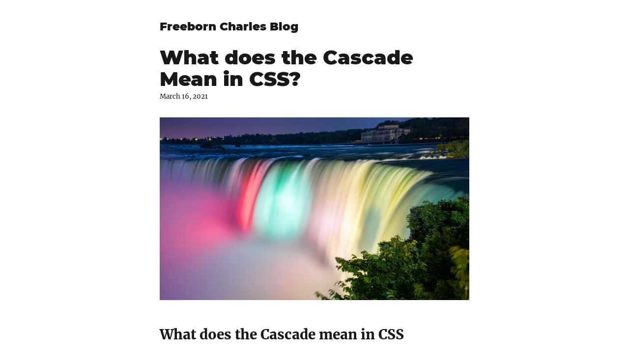

--- FILE ---
content_type: text/html; charset=utf-8
request_url: https://freeborncharles.com/css-cascade/
body_size: 8519
content:
<!DOCTYPE html><html lang="en"><head><meta charSet="utf-8"/><meta http-equiv="x-ua-compatible" content="ie=edge"/><meta name="viewport" content="width=device-width, initial-scale=1, shrink-to-fit=no"/><style id="typography.js">html{font-family:sans-serif;-ms-text-size-adjust:100%;-webkit-text-size-adjust:100%}body{margin:0}article,aside,details,figcaption,figure,footer,header,main,menu,nav,section,summary{display:block}audio,canvas,progress,video{display:inline-block}audio:not([controls]){display:none;height:0}progress{vertical-align:baseline}[hidden],template{display:none}a{background-color:transparent;-webkit-text-decoration-skip:objects}a:active,a:hover{outline-width:0}abbr[title]{border-bottom:none;text-decoration:underline;text-decoration:underline dotted}b,strong{font-weight:inherit;font-weight:bolder}dfn{font-style:italic}h1{font-size:2em;margin:.67em 0}mark{background-color:#ff0;color:#000}small{font-size:80%}sub,sup{font-size:75%;line-height:0;position:relative;vertical-align:baseline}sub{bottom:-.25em}sup{top:-.5em}img{border-style:none}svg:not(:root){overflow:hidden}code,kbd,pre,samp{font-family:monospace,monospace;font-size:1em}figure{margin:1em 40px}hr{box-sizing:content-box;height:0;overflow:visible}button,input,optgroup,select,textarea{font:inherit;margin:0}optgroup{font-weight:700}button,input{overflow:visible}button,select{text-transform:none}[type=reset],[type=submit],button,html [type=button]{-webkit-appearance:button}[type=button]::-moz-focus-inner,[type=reset]::-moz-focus-inner,[type=submit]::-moz-focus-inner,button::-moz-focus-inner{border-style:none;padding:0}[type=button]:-moz-focusring,[type=reset]:-moz-focusring,[type=submit]:-moz-focusring,button:-moz-focusring{outline:1px dotted ButtonText}fieldset{border:1px solid silver;margin:0 2px;padding:.35em .625em .75em}legend{box-sizing:border-box;color:inherit;display:table;max-width:100%;padding:0;white-space:normal}textarea{overflow:auto}[type=checkbox],[type=radio]{box-sizing:border-box;padding:0}[type=number]::-webkit-inner-spin-button,[type=number]::-webkit-outer-spin-button{height:auto}[type=search]{-webkit-appearance:textfield;outline-offset:-2px}[type=search]::-webkit-search-cancel-button,[type=search]::-webkit-search-decoration{-webkit-appearance:none}::-webkit-input-placeholder{color:inherit;opacity:.54}::-webkit-file-upload-button{-webkit-appearance:button;font:inherit}html{font:100%/1.75 'Merriweather','Georgia',serif;box-sizing:border-box;overflow-y:scroll;}*{box-sizing:inherit;}*:before{box-sizing:inherit;}*:after{box-sizing:inherit;}body{color:hsla(0,0%,0%,0.9);font-family:'Merriweather','Georgia',serif;font-weight:400;word-wrap:break-word;font-kerning:normal;-moz-font-feature-settings:"kern", "liga", "clig", "calt";-ms-font-feature-settings:"kern", "liga", "clig", "calt";-webkit-font-feature-settings:"kern", "liga", "clig", "calt";font-feature-settings:"kern", "liga", "clig", "calt";}img{max-width:100%;margin-left:0;margin-right:0;margin-top:0;padding-bottom:0;padding-left:0;padding-right:0;padding-top:0;margin-bottom:1.75rem;}h1{margin-left:0;margin-right:0;margin-top:0;padding-bottom:0;padding-left:0;padding-right:0;padding-top:0;margin-bottom:1.75rem;color:inherit;font-family:Montserrat,sans-serif;font-weight:900;text-rendering:optimizeLegibility;font-size:2.5rem;line-height:1.1;}h2{margin-left:0;margin-right:0;margin-top:0;padding-bottom:0;padding-left:0;padding-right:0;padding-top:0;margin-bottom:1.75rem;color:inherit;font-family:'Merriweather','Georgia',serif;font-weight:900;text-rendering:optimizeLegibility;font-size:1.73286rem;line-height:1.1;}h3{margin-left:0;margin-right:0;margin-top:0;padding-bottom:0;padding-left:0;padding-right:0;padding-top:0;margin-bottom:1.75rem;color:inherit;font-family:'Merriweather','Georgia',serif;font-weight:900;text-rendering:optimizeLegibility;font-size:1.4427rem;line-height:1.1;}h4{margin-left:0;margin-right:0;margin-top:0;padding-bottom:0;padding-left:0;padding-right:0;padding-top:0;margin-bottom:1.75rem;color:inherit;font-family:'Merriweather','Georgia',serif;font-weight:900;text-rendering:optimizeLegibility;font-size:1rem;line-height:1.1;letter-spacing:0.140625em;text-transform:uppercase;}h5{margin-left:0;margin-right:0;margin-top:0;padding-bottom:0;padding-left:0;padding-right:0;padding-top:0;margin-bottom:1.75rem;color:inherit;font-family:'Merriweather','Georgia',serif;font-weight:900;text-rendering:optimizeLegibility;font-size:0.83255rem;line-height:1.1;}h6{margin-left:0;margin-right:0;margin-top:0;padding-bottom:0;padding-left:0;padding-right:0;padding-top:0;margin-bottom:1.75rem;color:inherit;font-family:'Merriweather','Georgia',serif;font-weight:900;text-rendering:optimizeLegibility;font-size:0.75966rem;line-height:1.1;font-style:italic;}hgroup{margin-left:0;margin-right:0;margin-top:0;padding-bottom:0;padding-left:0;padding-right:0;padding-top:0;margin-bottom:1.75rem;}ul{margin-left:1.75rem;margin-right:0;margin-top:0;padding-bottom:0;padding-left:0;padding-right:0;padding-top:0;margin-bottom:1.75rem;list-style-position:outside;list-style-image:none;list-style:disc;}ol{margin-left:1.75rem;margin-right:0;margin-top:0;padding-bottom:0;padding-left:0;padding-right:0;padding-top:0;margin-bottom:1.75rem;list-style-position:outside;list-style-image:none;}dl{margin-left:0;margin-right:0;margin-top:0;padding-bottom:0;padding-left:0;padding-right:0;padding-top:0;margin-bottom:1.75rem;}dd{margin-left:0;margin-right:0;margin-top:0;padding-bottom:0;padding-left:0;padding-right:0;padding-top:0;margin-bottom:1.75rem;}p{margin-left:0;margin-right:0;margin-top:0;padding-bottom:0;padding-left:0;padding-right:0;padding-top:0;margin-bottom:1.75rem;}figure{margin-left:0;margin-right:0;margin-top:0;padding-bottom:0;padding-left:0;padding-right:0;padding-top:0;margin-bottom:1.75rem;}pre{margin-left:0;margin-right:0;margin-top:0;padding-bottom:0;padding-left:0;padding-right:0;padding-top:0;margin-bottom:1.75rem;font-size:0.85rem;line-height:1.75rem;}table{margin-left:0;margin-right:0;margin-top:0;padding-bottom:0;padding-left:0;padding-right:0;padding-top:0;margin-bottom:1.75rem;font-size:1rem;line-height:1.75rem;border-collapse:collapse;width:100%;}fieldset{margin-left:0;margin-right:0;margin-top:0;padding-bottom:0;padding-left:0;padding-right:0;padding-top:0;margin-bottom:1.75rem;}blockquote{margin-left:-1.75rem;margin-right:1.75rem;margin-top:0;padding-bottom:0;padding-left:1.42188rem;padding-right:0;padding-top:0;margin-bottom:1.75rem;font-size:1.20112rem;line-height:1.75rem;color:hsla(0,0%,0%,0.59);font-style:italic;border-left:0.32813rem solid hsla(0,0%,0%,0.9);}form{margin-left:0;margin-right:0;margin-top:0;padding-bottom:0;padding-left:0;padding-right:0;padding-top:0;margin-bottom:1.75rem;}noscript{margin-left:0;margin-right:0;margin-top:0;padding-bottom:0;padding-left:0;padding-right:0;padding-top:0;margin-bottom:1.75rem;}iframe{margin-left:0;margin-right:0;margin-top:0;padding-bottom:0;padding-left:0;padding-right:0;padding-top:0;margin-bottom:1.75rem;}hr{margin-left:0;margin-right:0;margin-top:0;padding-bottom:0;padding-left:0;padding-right:0;padding-top:0;margin-bottom:calc(1.75rem - 1px);background:hsla(0,0%,0%,0.2);border:none;height:1px;}address{margin-left:0;margin-right:0;margin-top:0;padding-bottom:0;padding-left:0;padding-right:0;padding-top:0;margin-bottom:1.75rem;}b{font-weight:700;}strong{font-weight:700;}dt{font-weight:700;}th{font-weight:700;}li{margin-bottom:calc(1.75rem / 2);}ol li{padding-left:0;}ul li{padding-left:0;}li > ol{margin-left:1.75rem;margin-bottom:calc(1.75rem / 2);margin-top:calc(1.75rem / 2);}li > ul{margin-left:1.75rem;margin-bottom:calc(1.75rem / 2);margin-top:calc(1.75rem / 2);}blockquote *:last-child{margin-bottom:0;}li *:last-child{margin-bottom:0;}p *:last-child{margin-bottom:0;}li > p{margin-bottom:calc(1.75rem / 2);}code{font-size:0.85rem;line-height:1.75rem;}kbd{font-size:0.85rem;line-height:1.75rem;}samp{font-size:0.85rem;line-height:1.75rem;}abbr{border-bottom:1px dotted hsla(0,0%,0%,0.5);cursor:help;}acronym{border-bottom:1px dotted hsla(0,0%,0%,0.5);cursor:help;}abbr[title]{border-bottom:1px dotted hsla(0,0%,0%,0.5);cursor:help;text-decoration:none;}thead{text-align:left;}td,th{text-align:left;border-bottom:1px solid hsla(0,0%,0%,0.12);font-feature-settings:"tnum";-moz-font-feature-settings:"tnum";-ms-font-feature-settings:"tnum";-webkit-font-feature-settings:"tnum";padding-left:1.16667rem;padding-right:1.16667rem;padding-top:0.875rem;padding-bottom:calc(0.875rem - 1px);}th:first-child,td:first-child{padding-left:0;}th:last-child,td:last-child{padding-right:0;}blockquote > :last-child{margin-bottom:0;}blockquote cite{font-size:1rem;line-height:1.75rem;color:hsla(0,0%,0%,0.9);font-weight:400;}blockquote cite:before{content:"— ";}ul,ol{margin-left:0;}@media only screen and (max-width:480px){ul,ol{margin-left:1.75rem;}blockquote{margin-left:-1.3125rem;margin-right:0;padding-left:0.98438rem;}}h1,h2,h3,h4,h5,h6{margin-top:3.5rem;}a{box-shadow:0 1px 0 0 currentColor;color:#007acc;text-decoration:none;}a:hover,a:active{box-shadow:none;}mark,ins{background:#007acc;color:white;padding:0.10938rem 0.21875rem;text-decoration:none;}a.gatsby-resp-image-link{box-shadow:none;}</style><meta name="generator" content="Gatsby 5.4.0"/><meta name="theme-color" content="#663399"/><meta data-react-helmet="true" name="description" content="Explaining cascade in CSS in the simplest of terms"/><meta data-react-helmet="true" property="og:title" content="What does the Cascade Mean in CSS?"/><meta data-react-helmet="true" property="og:description" content="Explaining cascade in CSS in the simplest of terms"/><meta data-react-helmet="true" property="og:type" content="website"/><meta data-react-helmet="true" name="twitter:card" content="summary"/><meta data-react-helmet="true" name="twitter:creator" content="charliecodes"/><meta data-react-helmet="true" name="twitter:title" content="What does the Cascade Mean in CSS?"/><meta data-react-helmet="true" name="twitter:description" content="Explaining cascade in CSS in the simplest of terms"/><style data-href="/styles.b01c055c22b90adea80b.css" data-identity="gatsby-global-css">@font-face{font-display:swap;font-family:Montserrat;font-style:normal;font-weight:100;src:local("Montserrat Thin "),local("Montserrat-Thin"),url(/static/montserrat-latin-100-8d7d79679b70dbe27172b6460e7a7910.woff2) format("woff2"),url(/static/montserrat-latin-100-ec38980a9e0119a379e2a9b3dbb1901a.woff) format("woff")}@font-face{font-display:swap;font-family:Montserrat;font-style:italic;font-weight:100;src:local("Montserrat Thin italic"),local("Montserrat-Thinitalic"),url(/static/montserrat-latin-100italic-e279051046ba1286706adc886cf1c96b.woff2) format("woff2"),url(/static/montserrat-latin-100italic-3b325a3173c8207435cd1b76e19bf501.woff) format("woff")}@font-face{font-display:swap;font-family:Montserrat;font-style:normal;font-weight:200;src:local("Montserrat Extra Light "),local("Montserrat-Extra Light"),url(/static/montserrat-latin-200-9d266fbbfa6cab7009bd56003b1eeb67.woff2) format("woff2"),url(/static/montserrat-latin-200-2d8ba08717110d27122e54c34b8a5798.woff) format("woff")}@font-face{font-display:swap;font-family:Montserrat;font-style:italic;font-weight:200;src:local("Montserrat Extra Light italic"),local("Montserrat-Extra Lightitalic"),url(/static/montserrat-latin-200italic-6e5b3756583bb2263eb062eae992735e.woff2) format("woff2"),url(/static/montserrat-latin-200italic-a0d6f343e4b536c582926255367a57da.woff) format("woff")}@font-face{font-display:swap;font-family:Montserrat;font-style:normal;font-weight:300;src:local("Montserrat Light "),local("Montserrat-Light"),url(/static/montserrat-latin-300-00b3e893aab5a8fd632d6342eb72551a.woff2) format("woff2"),url(/static/montserrat-latin-300-ea303695ceab35f17e7d062f30e0173b.woff) format("woff")}@font-face{font-display:swap;font-family:Montserrat;font-style:italic;font-weight:300;src:local("Montserrat Light italic"),local("Montserrat-Lightitalic"),url(/static/montserrat-latin-300italic-56f34ea368f6aedf89583d444bbcb227.woff2) format("woff2"),url(/static/montserrat-latin-300italic-54b0bf2c8c4c12ffafd803be2466a790.woff) format("woff")}@font-face{font-display:swap;font-family:Montserrat;font-style:normal;font-weight:400;src:local("Montserrat Regular "),local("Montserrat-Regular"),url(/static/montserrat-latin-400-b71748ae4f80ec8c014def4c5fa8688b.woff2) format("woff2"),url(/static/montserrat-latin-400-0659a9f4e90db5cf51b50d005bff1e41.woff) format("woff")}@font-face{font-display:swap;font-family:Montserrat;font-style:italic;font-weight:400;src:local("Montserrat Regular italic"),local("Montserrat-Regularitalic"),url(/static/montserrat-latin-400italic-6eed6b4cbb809c6efc7aa7ddad6dbe3e.woff2) format("woff2"),url(/static/montserrat-latin-400italic-7583622cfde30ae49086d18447ab28e7.woff) format("woff")}@font-face{font-display:swap;font-family:Montserrat;font-style:normal;font-weight:500;src:local("Montserrat Medium "),local("Montserrat-Medium"),url(/static/montserrat-latin-500-091b209546e16313fd4f4fc36090c757.woff2) format("woff2"),url(/static/montserrat-latin-500-edd311588712a96bbf435fad264fff62.woff) format("woff")}@font-face{font-display:swap;font-family:Montserrat;font-style:italic;font-weight:500;src:local("Montserrat Medium italic"),local("Montserrat-Mediumitalic"),url(/static/montserrat-latin-500italic-c90ced68b46050061d1a41842d6dfb43.woff2) format("woff2"),url(/static/montserrat-latin-500italic-5146cbfe02b1deea5dffea27a5f2f998.woff) format("woff")}@font-face{font-display:swap;font-family:Montserrat;font-style:normal;font-weight:600;src:local("Montserrat SemiBold "),local("Montserrat-SemiBold"),url(/static/montserrat-latin-600-0480d2f8a71f38db8633b84d8722e0c2.woff2) format("woff2"),url(/static/montserrat-latin-600-b77863a375260a05dd13f86a1cee598f.woff) format("woff")}@font-face{font-display:swap;font-family:Montserrat;font-style:italic;font-weight:600;src:local("Montserrat SemiBold italic"),local("Montserrat-SemiBolditalic"),url(/static/montserrat-latin-600italic-cf46ffb11f3a60d7df0567f8851a1d00.woff2) format("woff2"),url(/static/montserrat-latin-600italic-c4fcfeeb057724724097167e57bd7801.woff) format("woff")}@font-face{font-display:swap;font-family:Montserrat;font-style:normal;font-weight:700;src:local("Montserrat Bold "),local("Montserrat-Bold"),url(/static/montserrat-latin-700-7dbcc8a5ea2289d83f657c25b4be6193.woff2) format("woff2"),url(/static/montserrat-latin-700-99271a835e1cae8c76ef8bba99a8cc4e.woff) format("woff")}@font-face{font-display:swap;font-family:Montserrat;font-style:italic;font-weight:700;src:local("Montserrat Bold italic"),local("Montserrat-Bolditalic"),url(/static/montserrat-latin-700italic-c41ad6bdb4bd504a843d546d0a47958d.woff2) format("woff2"),url(/static/montserrat-latin-700italic-6779372f04095051c62ed36bc1dcc142.woff) format("woff")}@font-face{font-display:swap;font-family:Montserrat;font-style:normal;font-weight:800;src:local("Montserrat ExtraBold "),local("Montserrat-ExtraBold"),url(/static/montserrat-latin-800-db9a3e0ba7eaea32e5f55328ace6cf23.woff2) format("woff2"),url(/static/montserrat-latin-800-4e3c615967a2360f5db87d2f0fd2456f.woff) format("woff")}@font-face{font-display:swap;font-family:Montserrat;font-style:italic;font-weight:800;src:local("Montserrat ExtraBold italic"),local("Montserrat-ExtraBolditalic"),url(/static/montserrat-latin-800italic-bf45bfa14805969eda318973947bc42b.woff2) format("woff2"),url(/static/montserrat-latin-800italic-fe82abb0bcede51bf724254878e0c374.woff) format("woff")}@font-face{font-display:swap;font-family:Montserrat;font-style:normal;font-weight:900;src:local("Montserrat Black "),local("Montserrat-Black"),url(/static/montserrat-latin-900-e66c7edc609e24bacbb705175669d814.woff2) format("woff2"),url(/static/montserrat-latin-900-8211f418baeb8ec880b80ba3c682f957.woff) format("woff")}@font-face{font-display:swap;font-family:Montserrat;font-style:italic;font-weight:900;src:local("Montserrat Black italic"),local("Montserrat-Blackitalic"),url(/static/montserrat-latin-900italic-4454c775e48152c1a72510ceed3603e2.woff2) format("woff2"),url(/static/montserrat-latin-900italic-efcaa0f6a82ee0640b83a0916e6e8d68.woff) format("woff")}@font-face{font-display:swap;font-family:Merriweather;font-style:normal;font-weight:300;src:local("Merriweather Light "),local("Merriweather-Light"),url(/static/merriweather-latin-300-fc117160c69a8ea0851b26dd14748ee4.woff2) format("woff2"),url(/static/merriweather-latin-300-58b18067ebbd21fda77b67e73c241d3b.woff) format("woff")}@font-face{font-display:swap;font-family:Merriweather;font-style:italic;font-weight:300;src:local("Merriweather Light italic"),local("Merriweather-Lightitalic"),url(/static/merriweather-latin-300italic-fe29961474f8dbf77c0aa7b9a629e4bc.woff2) format("woff2"),url(/static/merriweather-latin-300italic-23c3f1f88683618a4fb8d265d33d383a.woff) format("woff")}@font-face{font-display:swap;font-family:Merriweather;font-style:normal;font-weight:400;src:local("Merriweather Regular "),local("Merriweather-Regular"),url(/static/merriweather-latin-400-d9479e8023bef9cbd9bf8d6eabd6bf36.woff2) format("woff2"),url(/static/merriweather-latin-400-040426f99ff6e00b86506452e0d1f10b.woff) format("woff")}@font-face{font-display:swap;font-family:Merriweather;font-style:italic;font-weight:400;src:local("Merriweather Regular italic"),local("Merriweather-Regularitalic"),url(/static/merriweather-latin-400italic-2de7bfeaf08fb03d4315d49947f062f7.woff2) format("woff2"),url(/static/merriweather-latin-400italic-79db67aca65f5285964ab332bd65f451.woff) format("woff")}@font-face{font-display:swap;font-family:Merriweather;font-style:normal;font-weight:700;src:local("Merriweather Bold "),local("Merriweather-Bold"),url(/static/merriweather-latin-700-4b08e01d805fa35d7bf777f1b24314ae.woff2) format("woff2"),url(/static/merriweather-latin-700-22fb8afba4ab1f093b6ef9e28a9b6e92.woff) format("woff")}@font-face{font-display:swap;font-family:Merriweather;font-style:italic;font-weight:700;src:local("Merriweather Bold italic"),local("Merriweather-Bolditalic"),url(/static/merriweather-latin-700italic-cd92541b177652fffb6e3b952f1c33f1.woff2) format("woff2"),url(/static/merriweather-latin-700italic-f87f3d87cea0dd0979bfc8ac9ea90243.woff) format("woff")}@font-face{font-display:swap;font-family:Merriweather;font-style:normal;font-weight:900;src:local("Merriweather Black "),local("Merriweather-Black"),url(/static/merriweather-latin-900-f813fc6a4bee46eda5224ac7ebf1b7be.woff2) format("woff2"),url(/static/merriweather-latin-900-5d4e42cb44410674acd99153d57df032.woff) format("woff")}@font-face{font-display:swap;font-family:Merriweather;font-style:italic;font-weight:900;src:local("Merriweather Black italic"),local("Merriweather-Blackitalic"),url(/static/merriweather-latin-900italic-b7901d85486871c1779c0e93ddd85656.woff2) format("woff2"),url(/static/merriweather-latin-900italic-9647f9fdab98756989a8a5550eb205c3.woff) format("woff")}code[class*=language-],pre[class*=language-]{word-wrap:normal;background:none;color:#000;font-family:Consolas,Monaco,Andale Mono,Ubuntu Mono,monospace;font-size:1em;-webkit-hyphens:none;hyphens:none;line-height:1.5;tab-size:4;text-align:left;text-shadow:0 1px #fff;white-space:pre;word-break:normal;word-spacing:normal}code[class*=language-] ::selection,code[class*=language-]::selection,pre[class*=language-] ::selection,pre[class*=language-]::selection{background:#b3d4fc;text-shadow:none}@media print{code[class*=language-],pre[class*=language-]{text-shadow:none}}pre[class*=language-]{margin:.5em 0;overflow:auto;padding:1em}:not(pre)>code[class*=language-],pre[class*=language-]{background:#f5f2f0}:not(pre)>code[class*=language-]{border-radius:.3em;padding:.1em;white-space:normal}.token.cdata,.token.comment,.token.doctype,.token.prolog{color:#708090}.token.punctuation{color:#999}.token.namespace{opacity:.7}.token.boolean,.token.constant,.token.deleted,.token.number,.token.property,.token.symbol,.token.tag{color:#905}.token.attr-name,.token.builtin,.token.char,.token.inserted,.token.selector,.token.string{color:#690}.language-css .token.string,.style .token.string,.token.entity,.token.operator,.token.url{background:hsla(0,0%,100%,.5);color:#9a6e3a}.token.atrule,.token.attr-value,.token.keyword{color:#07a}.token.class-name,.token.function{color:#dd4a68}.token.important,.token.regex,.token.variable{color:#e90}.token.bold,.token.important{font-weight:700}.token.italic{font-style:italic}.token.entity{cursor:help}</style><link rel="canonical" href="https://www.freeborncharles.com/css-cascade/" data-baseprotocol="https:" data-basehost="www.freeborncharles.com"/><link rel="preconnect" href="https://www.google-analytics.com"/><link rel="dns-prefetch" href="https://www.google-analytics.com"/><link rel="alternate" type="application/rss+xml" href="/rss.xml"/><link rel="icon" href="/favicon-32x32.png?v=27ccc27572d69f5c110f11f13197a18f" type="image/png"/><link rel="manifest" href="/manifest.webmanifest" crossorigin="anonymous"/><link rel="apple-touch-icon" sizes="48x48" href="/icons/icon-48x48.png?v=27ccc27572d69f5c110f11f13197a18f"/><link rel="apple-touch-icon" sizes="72x72" href="/icons/icon-72x72.png?v=27ccc27572d69f5c110f11f13197a18f"/><link rel="apple-touch-icon" sizes="96x96" href="/icons/icon-96x96.png?v=27ccc27572d69f5c110f11f13197a18f"/><link rel="apple-touch-icon" sizes="144x144" href="/icons/icon-144x144.png?v=27ccc27572d69f5c110f11f13197a18f"/><link rel="apple-touch-icon" sizes="192x192" href="/icons/icon-192x192.png?v=27ccc27572d69f5c110f11f13197a18f"/><link rel="apple-touch-icon" sizes="256x256" href="/icons/icon-256x256.png?v=27ccc27572d69f5c110f11f13197a18f"/><link rel="apple-touch-icon" sizes="384x384" href="/icons/icon-384x384.png?v=27ccc27572d69f5c110f11f13197a18f"/><link rel="apple-touch-icon" sizes="512x512" href="/icons/icon-512x512.png?v=27ccc27572d69f5c110f11f13197a18f"/><title data-react-helmet="true">What does the Cascade Mean in CSS? | Freeborn Charles Blog</title></head><body><div id="___gatsby"><div style="outline:none" tabindex="-1" id="gatsby-focus-wrapper"><div style="margin-left:auto;margin-right:auto;max-width:42rem;padding:2.625rem 1.3125rem"><header><h3 style="font-family:Montserrat, sans-serif;margin-top:0"><a style="box-shadow:none;color:inherit" href="/">Freeborn Charles Blog</a></h3></header><main><article><header><h1 style="margin-top:1.75rem;margin-bottom:0">What does the Cascade Mean in CSS?</h1><p style="font-size:0.83255rem;line-height:1.75rem;display:block;margin-bottom:1.75rem">March 16, 2021</p><div class=" gatsby-image-wrapper" style="position:relative;overflow:hidden"><div aria-hidden="true" style="width:100%;padding-bottom:59%"></div><img aria-hidden="true" src="[data-uri]" alt="" style="position:absolute;top:0;left:0;width:100%;height:100%;object-fit:cover;object-position:center;opacity:1;transition-delay:500ms"/><noscript><picture><source srcset="/static/85d2f2e7ff3076f869be2b5d6da68f3e/f836f/css-cascade.jpg 200w,
/static/85d2f2e7ff3076f869be2b5d6da68f3e/2244e/css-cascade.jpg 400w,
/static/85d2f2e7ff3076f869be2b5d6da68f3e/14b42/css-cascade.jpg 800w,
/static/85d2f2e7ff3076f869be2b5d6da68f3e/47498/css-cascade.jpg 1200w,
/static/85d2f2e7ff3076f869be2b5d6da68f3e/0e329/css-cascade.jpg 1600w,
/static/85d2f2e7ff3076f869be2b5d6da68f3e/85f4d/css-cascade.jpg 5538w" sizes="(max-width: 800px) 100vw, 800px" /><img loading="lazy" sizes="(max-width: 800px) 100vw, 800px" srcset="/static/85d2f2e7ff3076f869be2b5d6da68f3e/f836f/css-cascade.jpg 200w,
/static/85d2f2e7ff3076f869be2b5d6da68f3e/2244e/css-cascade.jpg 400w,
/static/85d2f2e7ff3076f869be2b5d6da68f3e/14b42/css-cascade.jpg 800w,
/static/85d2f2e7ff3076f869be2b5d6da68f3e/47498/css-cascade.jpg 1200w,
/static/85d2f2e7ff3076f869be2b5d6da68f3e/0e329/css-cascade.jpg 1600w,
/static/85d2f2e7ff3076f869be2b5d6da68f3e/85f4d/css-cascade.jpg 5538w" src="/static/85d2f2e7ff3076f869be2b5d6da68f3e/14b42/css-cascade.jpg" alt="" style="position:absolute;top:0;left:0;opacity:1;width:100%;height:100%;object-fit:cover;object-position:center"/></picture></noscript></div></header><section><h2>What does the Cascade mean in CSS</h2>
<blockquote>
<p>The CSS cascade assigns a weight to each style rule. When several rules apply, the one with the greatest weight takes precedence. - <a href="https://www.w3.org/TR/css3-cascade/#cascade">CSS Spec</a></p>
</blockquote>
<p>Cascade in CSS is the interpretation of style rules from top to bottom.</p>
<blockquote>
<p>The cascade is the set of rules of how different styles fit together, override each other and how the browser puts together these different variables and renders them. -  <a href="https://twitter.com/MiriSuzanne" target="_blank">Mariam Suzanne</a></p>
</blockquote>
<p>As a presentation layer, CSS interpets how elements are styled and rendered in the browser according to the style rule, using a top to bottom order. And this is the underlying premise of the <code class="language-text">Cascade</code> in CSS.</p>
<p>From the definition above, this is what happens when we talk about cascade. First there is the set of rules (<code class="language-text">property/value</code> pair) stating how the style should be rendered.</p>
<p>These rules can then be overriden by the cascade, following the order in which the rules were written. When there is conflict in the rules, assumiong the conflicting rules have the same weight and specificity, then the latest rule takes precedence.</p>
<p>The Cascade in CSS means that style-rules are interpreted from top to bottom, such that should elements have the same weight and specificity, the latest style rule will be applied.</p>
<p>So the cascade helps in resolving conflicting style-rules. Here is an example.</p>
<div class="gatsby-highlight" data-language="html"><pre class="language-html"><code class="language-html"><span class="token tag"><span class="token tag"><span class="token punctuation">&lt;</span>p</span><span class="token punctuation">></span></span>This is a sample text<span class="token tag"><span class="token tag"><span class="token punctuation">&lt;/</span>p</span><span class="token punctuation">></span></span></code></pre></div>
<div class="gatsby-highlight" data-language="css"><pre class="language-css"><code class="language-css"><span class="token selector">p</span><span class="token punctuation">{</span>
    <span class="token property">color</span><span class="token punctuation">:</span> blue<span class="token punctuation">;</span>
<span class="token punctuation">}</span>

<span class="token selector">p</span><span class="token punctuation">{</span>
    <span class="token property">color</span><span class="token punctuation">:</span> lightgreen<span class="token punctuation">;</span>
<span class="token punctuation">}</span>

<span class="token comment">/* The text color will be lightgreen because it appears last in the order of the style rule. */</span></code></pre></div></section><hr style="margin-bottom:1.75rem"/><div><ul style="list-style:none"><li><a style="width:20px;height:20px" href="https://twitter.com/share?text=What does the Cascade Mean in CSS? via @charliecodes&amp;url=https://freeborncharles.com/css-cascade/">Share on Twitter</a></li></ul></div><nav><ul style="display:flex;flex-wrap:wrap;justify-content:space-between;list-style:none;padding:0"><li><a rel="prev" href="/css-basic-selectors/">← <!-- -->Understanding Basic CSS Selectors</a></li><li><a rel="next" href="/javascript-variables/">Understanding JavaScript Variables - a look at var, let and const<!-- --> →</a></li></ul></nav></article><footer><div style="display:flex;margin-bottom:4.375rem"><div class=" gatsby-image-wrapper" style="position:relative;overflow:hidden;display:inline-block;width:50px;height:50px;margin-right:0.875rem;margin-bottom:0;min-width:50px;border-radius:100%"><img aria-hidden="true" src="[data-uri]" alt="Charles Freeborn" style="position:absolute;top:0;left:0;width:100%;height:100%;object-fit:cover;object-position:center;opacity:1;transition-delay:500ms;border-radius:50%"/><noscript><picture><source srcset="/static/27ccc27572d69f5c110f11f13197a18f/99438/profile-pic.jpg 1x,
/static/27ccc27572d69f5c110f11f13197a18f/aba1d/profile-pic.jpg 1.5x,
/static/27ccc27572d69f5c110f11f13197a18f/b315d/profile-pic.jpg 2x" /><img loading="lazy" width="50" height="50" srcset="/static/27ccc27572d69f5c110f11f13197a18f/99438/profile-pic.jpg 1x,
/static/27ccc27572d69f5c110f11f13197a18f/aba1d/profile-pic.jpg 1.5x,
/static/27ccc27572d69f5c110f11f13197a18f/b315d/profile-pic.jpg 2x" src="/static/27ccc27572d69f5c110f11f13197a18f/99438/profile-pic.jpg" alt="Charles Freeborn" style="position:absolute;top:0;left:0;opacity:1;width:100%;height:100%;object-fit:cover;object-position:center"/></picture></noscript></div><p>Welcome to my digital garden where I share my learnings and cogitations on the modern web development - JavaScript and its ecosystem, React, Gatsby, JAMstack - all written by <strong>Charles Freeborn</strong> <!-- -->a front-end developer and technical writer.<!-- --> <span style="display:block;margin-right:3px">Follow me on:</span><a href="https://twitter.com/charliecodes" target="_blank">Twitter</a><span style="margin:0 3px 0 3px">|</span><a href="https://github.com/charlesfreeborn" target="_blank">GitHub</a></p></div></footer></main><footer>© <!-- -->2023<!-- -->, Built with<!-- --> <a href="https://www.gatsbyjs.org">Gatsby</a></footer></div></div><div id="gatsby-announcer" style="position:absolute;top:0;width:1px;height:1px;padding:0;overflow:hidden;clip:rect(0, 0, 0, 0);white-space:nowrap;border:0" aria-live="assertive" aria-atomic="true"></div></div><script>
  
  
  if(true) {
    (function(i,s,o,g,r,a,m){i['GoogleAnalyticsObject']=r;i[r]=i[r]||function(){
    (i[r].q=i[r].q||[]).push(arguments)},i[r].l=1*new Date();a=s.createElement(o),
    m=s.getElementsByTagName(o)[0];a.async=1;a.src=g;m.parentNode.insertBefore(a,m)
    })(window,document,'script','https://www.google-analytics.com/analytics.js','ga');
  }
  if (typeof ga === "function") {
    ga('create', 'UA-159043694-1', 'auto', {});
      
      
      
      
      
      }</script><script id="gatsby-script-loader">/*<![CDATA[*/window.pagePath="/css-cascade/";/*]]>*/</script><!-- slice-start id="_gatsby-scripts-1" -->
          <script
            id="gatsby-chunk-mapping"
          >
            window.___chunkMapping="{\"app\":[\"/app-b13c3063380dc3396731.js\"],\"component---src-pages-404-js\":[\"/component---src-pages-404-js-898d46d798e60a5d9aba.js\"],\"component---src-pages-index-js\":[\"/component---src-pages-index-js-330c2d601c76f649117b.js\"],\"component---src-pages-using-typescript-tsx\":[\"/component---src-pages-using-typescript-tsx-fb6a6734ca043dd20c57.js\"],\"component---src-templates-blog-post-js\":[\"/component---src-templates-blog-post-js-b54bcaef8cf8f576b247.js\"]}";
          </script>
        <script>window.___webpackCompilationHash="06d78e45bb2324c41fe4";</script><script src="/webpack-runtime-dc344e7dea98acd7e842.js" async></script><script src="/framework-b214caf08ab9591ef515.js" async></script><script src="/app-b13c3063380dc3396731.js" async></script><!-- slice-end id="_gatsby-scripts-1" --></body></html>

--- FILE ---
content_type: application/javascript; charset=utf-8
request_url: https://freeborncharles.com/component---src-templates-blog-post-js-b54bcaef8cf8f576b247.js
body_size: 419
content:
"use strict";(self.webpackChunkgatsby_starter_blog=self.webpackChunkgatsby_starter_blog||[]).push([[989],{2888:function(e,t,l){l.r(t),l.d(t,{default:function(){return u}});var r=l(7294),n=l(1883),a=l(6162),i=l(8771),o=l(8678);var s=e=>{let{title:t,slug:l}=e;const a=(0,n.useStaticQuery)("416715084"),{socialShare:i}=a.site.siteMetadata;return r.createElement("div",null,r.createElement("ul",{style:{"list-style":"none"}},r.createElement("li",null,r.createElement("a",{style:{width:"20px",height:"20px"},href:"https://twitter.com/share?text="+t+" via @"+i.twitter.handle+"&url="+i.twitter.website+l,onclick:e=>(window.open((void 0).href,"twitter-share","width=550,height=235"),!1)},"Share on Twitter"))))},c=l(9357),m=l(9175);var u=e=>{let{data:t,pageContext:l,location:u}=e;const d=t.markdownRemark,f=t.site.siteMetadata.title,{previous:h,next:p,slug:E}=l,g=d.frontmatter.featuredImage.childImageSharp.fluid;return r.createElement(o.Z,{location:u,title:f},r.createElement(c.Z,{title:d.frontmatter.title,description:d.frontmatter.description||d.excerpt}),r.createElement("article",null,r.createElement("header",null,r.createElement("h1",{style:{marginTop:(0,m.qZ)(1),marginBottom:0}},d.frontmatter.title),r.createElement("p",{style:{...(0,m.bA)(-.2),display:"block",marginBottom:(0,m.qZ)(1)}},d.frontmatter.date),r.createElement(a.Z,{fluid:g})),r.createElement("section",{dangerouslySetInnerHTML:{__html:d.html}}),r.createElement("hr",{style:{marginBottom:(0,m.qZ)(1)}}),r.createElement(s,{title:d.frontmatter.title,slug:E}),r.createElement("nav",null,r.createElement("ul",{style:{display:"flex",flexWrap:"wrap",justifyContent:"space-between",listStyle:"none",padding:0}},r.createElement("li",null,h&&r.createElement(n.Link,{to:h.fields.slug,rel:"prev"},"← ",h.frontmatter.title)),r.createElement("li",null,p&&r.createElement(n.Link,{to:p.fields.slug,rel:"next"},p.frontmatter.title," →"))))),r.createElement("footer",null,r.createElement(i.Z,null)))}}}]);
//# sourceMappingURL=component---src-templates-blog-post-js-b54bcaef8cf8f576b247.js.map

--- FILE ---
content_type: application/javascript; charset=utf-8
request_url: https://freeborncharles.com/cd7d5f864fc9e15ed8adef086269b0aeff617554-8469381a336ddf58c0b6.js
body_size: 3585
content:
(self.webpackChunkgatsby_starter_blog=self.webpackChunkgatsby_starter_blog||[]).push([[84],{6162:function(e,t,a){"use strict";var r=a(4836);t.Z=void 0;var i,n=r(a(6115)),s=r(a(7867)),d=r(a(7071)),o=r(a(434)),l=r(a(7294)),u=r(a(5697)),c=function(e){var t=(0,o.default)({},e),a=t.resolutions,r=t.sizes,i=t.critical;return a&&(t.fixed=a,delete t.resolutions),r&&(t.fluid=r,delete t.sizes),i&&(t.loading="eager"),t.fluid&&(t.fluid=E([].concat(t.fluid))),t.fixed&&(t.fixed=E([].concat(t.fixed))),t},f=function(e){var t=e.media;return!!t&&(y&&!!window.matchMedia(t).matches)},g=function(e){var t=e.fluid,a=e.fixed;return p(t||a).src},p=function(e){if(y&&function(e){return!!e&&Array.isArray(e)&&e.some((function(e){return void 0!==e.media}))}(e)){var t=e.findIndex(f);if(-1!==t)return e[t];var a=e.findIndex((function(e){return void 0===e.media}));if(-1!==a)return e[a]}return e[0]},h=Object.create({}),m=function(e){var t=c(e),a=g(t);return h[a]||!1},b="undefined"!=typeof HTMLImageElement&&"loading"in HTMLImageElement.prototype,y="undefined"!=typeof window,S=y&&window.IntersectionObserver,v=new WeakMap;function w(e){return e.map((function(e){var t=e.src,a=e.srcSet,r=e.srcSetWebp,i=e.media,n=e.sizes;return l.default.createElement(l.default.Fragment,{key:t},r&&l.default.createElement("source",{type:"image/webp",media:i,srcSet:r,sizes:n}),l.default.createElement("source",{media:i,srcSet:a,sizes:n}))}))}function E(e){var t=[],a=[];return e.forEach((function(e){return(e.media?t:a).push(e)})),[].concat(t,a)}function x(e){return e.map((function(e){var t=e.src,a=e.media,r=e.tracedSVG;return l.default.createElement("source",{key:t,media:a,srcSet:r})}))}function R(e){return e.map((function(e){var t=e.src,a=e.media,r=e.base64;return l.default.createElement("source",{key:t,media:a,srcSet:r})}))}function L(e,t){var a=e.srcSet,r=e.srcSetWebp,i=e.media,n=e.sizes;return"<source "+(t?"type='image/webp' ":"")+(i?'media="'+i+'" ':"")+'srcset="'+(t?r:a)+'" '+(n?'sizes="'+n+'" ':"")+"/>"}var I=function(e,t){var a=(void 0===i&&"undefined"!=typeof window&&window.IntersectionObserver&&(i=new window.IntersectionObserver((function(e){e.forEach((function(e){if(v.has(e.target)){var t=v.get(e.target);(e.isIntersecting||e.intersectionRatio>0)&&(i.unobserve(e.target),v.delete(e.target),t())}}))}),{rootMargin:"200px"})),i);return a&&(a.observe(e),v.set(e,t)),function(){a.unobserve(e),v.delete(e)}},O=function(e){var t=e.src?'src="'+e.src+'" ':'src="" ',a=e.sizes?'sizes="'+e.sizes+'" ':"",r=e.srcSet?'srcset="'+e.srcSet+'" ':"",i=e.title?'title="'+e.title+'" ':"",n=e.alt?'alt="'+e.alt+'" ':'alt="" ',s=e.width?'width="'+e.width+'" ':"",d=e.height?'height="'+e.height+'" ':"",o=e.crossOrigin?'crossorigin="'+e.crossOrigin+'" ':"",l=e.loading?'loading="'+e.loading+'" ':"",u=e.draggable?'draggable="'+e.draggable+'" ':"";return"<picture>"+e.imageVariants.map((function(e){return(e.srcSetWebp?L(e,!0):"")+L(e)})).join("")+"<img "+l+s+d+a+r+t+n+i+o+u+'style="position:absolute;top:0;left:0;opacity:1;width:100%;height:100%;object-fit:cover;object-position:center"/></picture>'},V=l.default.forwardRef((function(e,t){var a=e.src,r=e.imageVariants,i=e.generateSources,n=e.spreadProps,s=e.ariaHidden,d=l.default.createElement(z,(0,o.default)({ref:t,src:a},n,{ariaHidden:s}));return r.length>1?l.default.createElement("picture",null,i(r),d):d})),z=l.default.forwardRef((function(e,t){var a=e.sizes,r=e.srcSet,i=e.src,n=e.style,s=e.onLoad,u=e.onError,c=e.loading,f=e.draggable,g=e.ariaHidden,p=(0,d.default)(e,["sizes","srcSet","src","style","onLoad","onError","loading","draggable","ariaHidden"]);return l.default.createElement("img",(0,o.default)({"aria-hidden":g,sizes:a,srcSet:r,src:i},p,{onLoad:s,onError:u,ref:t,loading:c,draggable:f,style:(0,o.default)({position:"absolute",top:0,left:0,width:"100%",height:"100%",objectFit:"cover",objectPosition:"center"},n)}))}));z.propTypes={style:u.default.object,onError:u.default.func,onLoad:u.default.func};var k=function(e){function t(t){var a;(a=e.call(this,t)||this).seenBefore=y&&m(t),a.isCritical="eager"===t.loading||t.critical,a.addNoScript=!(a.isCritical&&!t.fadeIn),a.useIOSupport=!b&&S&&!a.isCritical&&!a.seenBefore;var r=a.isCritical||y&&(b||!a.useIOSupport);return a.state={isVisible:r,imgLoaded:!1,imgCached:!1,fadeIn:!a.seenBefore&&t.fadeIn},a.imageRef=l.default.createRef(),a.placeholderRef=t.placeholderRef||l.default.createRef(),a.handleImageLoaded=a.handleImageLoaded.bind((0,n.default)(a)),a.handleRef=a.handleRef.bind((0,n.default)(a)),a}(0,s.default)(t,e);var a=t.prototype;return a.componentDidMount=function(){if(this.state.isVisible&&"function"==typeof this.props.onStartLoad&&this.props.onStartLoad({wasCached:m(this.props)}),this.isCritical){var e=this.imageRef.current;e&&e.complete&&this.handleImageLoaded()}},a.componentWillUnmount=function(){this.cleanUpListeners&&this.cleanUpListeners()},a.handleRef=function(e){var t=this;this.useIOSupport&&e&&(this.cleanUpListeners=I(e,(function(){var e=m(t.props);t.state.isVisible||"function"!=typeof t.props.onStartLoad||t.props.onStartLoad({wasCached:e}),t.setState({isVisible:!0},(function(){t.setState({imgLoaded:e,imgCached:!(!t.imageRef.current||!t.imageRef.current.currentSrc)})}))})))},a.handleImageLoaded=function(){var e,t,a;e=this.props,t=c(e),a=g(t),h[a]=!0,this.setState({imgLoaded:!0}),this.props.onLoad&&this.props.onLoad()},a.render=function(){var e=c(this.props),t=e.title,a=e.alt,r=e.className,i=e.style,n=void 0===i?{}:i,s=e.imgStyle,d=void 0===s?{}:s,u=e.placeholderStyle,f=void 0===u?{}:u,g=e.placeholderClassName,h=e.fluid,m=e.fixed,b=e.backgroundColor,y=e.durationFadeIn,S=e.Tag,v=e.itemProp,E=e.loading,L=e.draggable,I=!1===this.state.fadeIn||this.state.imgLoaded,k=!0===this.state.fadeIn&&!this.state.imgCached,C=(0,o.default)({opacity:I?1:0,transition:k?"opacity "+y+"ms":"none"},d),H="boolean"==typeof b?"lightgray":b,_={transitionDelay:y+"ms"},j=(0,o.default)({opacity:this.state.imgLoaded?0:1},k&&_,d,f),T={title:t,alt:this.state.isVisible?"":a,style:j,className:g,itemProp:v};if(h){var W=h,M=p(h);return l.default.createElement(S,{className:(r||"")+" gatsby-image-wrapper",style:(0,o.default)({position:"relative",overflow:"hidden",maxWidth:M.maxWidth?M.maxWidth+"px":null,maxHeight:M.maxHeight?M.maxHeight+"px":null},n),ref:this.handleRef,key:"fluid-"+JSON.stringify(M.srcSet)},l.default.createElement(S,{"aria-hidden":!0,style:{width:"100%",paddingBottom:100/M.aspectRatio+"%"}}),H&&l.default.createElement(S,{"aria-hidden":!0,title:t,style:(0,o.default)({backgroundColor:H,position:"absolute",top:0,bottom:0,opacity:this.state.imgLoaded?0:1,right:0,left:0},k&&_)}),M.base64&&l.default.createElement(V,{ariaHidden:!0,ref:this.placeholderRef,src:M.base64,spreadProps:T,imageVariants:W,generateSources:R}),M.tracedSVG&&l.default.createElement(V,{ariaHidden:!0,ref:this.placeholderRef,src:M.tracedSVG,spreadProps:T,imageVariants:W,generateSources:x}),this.state.isVisible&&l.default.createElement("picture",null,w(W),l.default.createElement(z,{alt:a,title:t,sizes:M.sizes,src:M.src,crossOrigin:this.props.crossOrigin,srcSet:M.srcSet,style:C,ref:this.imageRef,onLoad:this.handleImageLoaded,onError:this.props.onError,itemProp:v,loading:E,draggable:L})),this.addNoScript&&l.default.createElement("noscript",{dangerouslySetInnerHTML:{__html:O((0,o.default)({alt:a,title:t,loading:E},M,{imageVariants:W}))}}))}if(m){var P=m,N=p(m),q=(0,o.default)({position:"relative",overflow:"hidden",display:"inline-block",width:N.width,height:N.height},n);return"inherit"===n.display&&delete q.display,l.default.createElement(S,{className:(r||"")+" gatsby-image-wrapper",style:q,ref:this.handleRef,key:"fixed-"+JSON.stringify(N.srcSet)},H&&l.default.createElement(S,{"aria-hidden":!0,title:t,style:(0,o.default)({backgroundColor:H,width:N.width,opacity:this.state.imgLoaded?0:1,height:N.height},k&&_)}),N.base64&&l.default.createElement(V,{ariaHidden:!0,ref:this.placeholderRef,src:N.base64,spreadProps:T,imageVariants:P,generateSources:R}),N.tracedSVG&&l.default.createElement(V,{ariaHidden:!0,ref:this.placeholderRef,src:N.tracedSVG,spreadProps:T,imageVariants:P,generateSources:x}),this.state.isVisible&&l.default.createElement("picture",null,w(P),l.default.createElement(z,{alt:a,title:t,width:N.width,height:N.height,sizes:N.sizes,src:N.src,crossOrigin:this.props.crossOrigin,srcSet:N.srcSet,style:C,ref:this.imageRef,onLoad:this.handleImageLoaded,onError:this.props.onError,itemProp:v,loading:E,draggable:L})),this.addNoScript&&l.default.createElement("noscript",{dangerouslySetInnerHTML:{__html:O((0,o.default)({alt:a,title:t,loading:E},N,{imageVariants:P}))}}))}return null},t}(l.default.Component);k.defaultProps={fadeIn:!0,durationFadeIn:500,alt:"",Tag:"div",loading:"lazy"};var C=u.default.shape({width:u.default.number.isRequired,height:u.default.number.isRequired,src:u.default.string.isRequired,srcSet:u.default.string.isRequired,base64:u.default.string,tracedSVG:u.default.string,srcWebp:u.default.string,srcSetWebp:u.default.string,media:u.default.string}),H=u.default.shape({aspectRatio:u.default.number.isRequired,src:u.default.string.isRequired,srcSet:u.default.string.isRequired,sizes:u.default.string.isRequired,base64:u.default.string,tracedSVG:u.default.string,srcWebp:u.default.string,srcSetWebp:u.default.string,media:u.default.string,maxWidth:u.default.number,maxHeight:u.default.number});k.propTypes={resolutions:C,sizes:H,fixed:u.default.oneOfType([C,u.default.arrayOf(C)]),fluid:u.default.oneOfType([H,u.default.arrayOf(H)]),fadeIn:u.default.bool,durationFadeIn:u.default.number,title:u.default.string,alt:u.default.string,className:u.default.oneOfType([u.default.string,u.default.object]),critical:u.default.bool,crossOrigin:u.default.oneOfType([u.default.string,u.default.bool]),style:u.default.object,imgStyle:u.default.object,placeholderStyle:u.default.object,placeholderClassName:u.default.string,backgroundColor:u.default.oneOfType([u.default.string,u.default.bool]),onLoad:u.default.func,onError:u.default.func,onStartLoad:u.default.func,Tag:u.default.string,itemProp:u.default.string,loading:u.default.oneOf(["auto","lazy","eager"]),draggable:u.default.bool};var _=k;t.Z=_},8771:function(e,t,a){"use strict";var r=a(7294),i=a(1883),n=a(6162),s=a(9175);t.Z=()=>{const e=(0,i.useStaticQuery)("1619439159"),{author:t,social:a}=e.site.siteMetadata;return r.createElement("div",{style:{display:"flex",marginBottom:(0,s.qZ)(2.5)}},r.createElement(n.Z,{fixed:e.avatar.childImageSharp.fixed,alt:t.name,style:{marginRight:(0,s.qZ)(.5),marginBottom:0,minWidth:50,borderRadius:"100%"},imgStyle:{borderRadius:"50%"}}),r.createElement("p",null,"Welcome to my digital garden where I share my learnings and cogitations on the modern web development - JavaScript and its ecosystem, React, Gatsby, JAMstack - all written by ",r.createElement("strong",null,t.name)," ",t.summary," ",r.createElement("span",{style:{display:"block","margin-right":"3px"}},"Follow me on:"),r.createElement("a",{href:"https://twitter.com/"+a.twitter,target:"_blank"},"Twitter"),r.createElement("span",{style:{margin:"0 3px 0 3px"}},"|"),r.createElement("a",{href:"https://github.com/"+a.github,target:"_blank"},"GitHub")))}},434:function(e){function t(){return e.exports=t=Object.assign?Object.assign.bind():function(e){for(var t=1;t<arguments.length;t++){var a=arguments[t];for(var r in a)Object.prototype.hasOwnProperty.call(a,r)&&(e[r]=a[r])}return e},e.exports.__esModule=!0,e.exports.default=e.exports,t.apply(this,arguments)}e.exports=t,e.exports.__esModule=!0,e.exports.default=e.exports},7071:function(e){e.exports=function(e,t){if(null==e)return{};var a,r,i={},n=Object.keys(e);for(r=0;r<n.length;r++)a=n[r],t.indexOf(a)>=0||(i[a]=e[a]);return i},e.exports.__esModule=!0,e.exports.default=e.exports}}]);
//# sourceMappingURL=cd7d5f864fc9e15ed8adef086269b0aeff617554-8469381a336ddf58c0b6.js.map

--- FILE ---
content_type: application/javascript; charset=utf-8
request_url: https://freeborncharles.com/commons-61612c5c1d687888aeae.js
body_size: 17215
content:
(self.webpackChunkgatsby_starter_blog=self.webpackChunkgatsby_starter_blog||[]).push([[351],{4852:function(t){"use strict";t.exports=Object.assign},8678:function(t,e,n){"use strict";var r=n(7294),o=n(1883),i=n(9175);e.Z=t=>{let{location:e,title:n,children:a}=t;let u;return u="/"===e.pathname?r.createElement("h1",{style:{...(0,i.bA)(1.5),marginBottom:(0,i.qZ)(1.5),marginTop:0}},r.createElement(o.Link,{style:{boxShadow:"none",color:"inherit"},to:"/"},n)):r.createElement("h3",{style:{fontFamily:"Montserrat, sans-serif",marginTop:0}},r.createElement(o.Link,{style:{boxShadow:"none",color:"inherit"},to:"/"},n)),r.createElement("div",{style:{marginLeft:"auto",marginRight:"auto",maxWidth:(0,i.qZ)(24),padding:(0,i.qZ)(1.5)+" "+(0,i.qZ)(3/4)}},r.createElement("header",null,u),r.createElement("main",null,a),r.createElement("footer",null,"© ",(new Date).getFullYear(),", Built with"," ",r.createElement("a",{href:"https://www.gatsbyjs.org"},"Gatsby")))}},9357:function(t,e,n){"use strict";var r=n(7294),o=n(5482),i=n(1883);const a=t=>{let{description:e,lang:n,meta:a,title:u}=t;const{site:c}=(0,i.useStaticQuery)("2841359383"),l=e||c.siteMetadata.description;return r.createElement(o.ql,{htmlAttributes:{lang:n},title:u,titleTemplate:"%s | "+c.siteMetadata.title,meta:[{name:"description",content:l},{property:"og:title",content:u},{property:"og:description",content:l},{property:"og:type",content:"website"},{name:"twitter:card",content:"summary"},{name:"twitter:creator",content:c.siteMetadata.social.twitter},{name:"twitter:title",content:u},{name:"twitter:description",content:l}].concat(a)})};a.defaultProps={lang:"en",meta:[],description:""},e.Z=a},9175:function(t,e,n){"use strict";n.d(e,{bA:function(){return c},qZ:function(){return u}});var r=n(234),o=n.n(r),i=n(9139);i.Z.overrideThemeStyles=()=>({"a.gatsby-resp-image-link":{boxShadow:"none"}}),delete i.Z.googleFonts;const a=new(o())(i.Z);const u=a.rhythm,c=a.scale},8174:function(t){function e(t){return!isNaN(parseFloat(t))&&isFinite(t)}t.exports=function(t,n,r){if(void 0===n&&(n=0),void 0===r&&(r=!1),"cool"===n?n=237:"slate"===n?n=122:"warm"===n&&(n=69),!e(n))throw new Error("Hue is not a number");if(!e(t))throw new Error("Lightness is not a number");t>100&&(t=100),t<0&&(t=0);var o=0;if(0!==n){o=19.92978+-.3651759*t+.001737214*Math.pow(t,2)}var i=0;return r?(i=t/100,t="100%,"):(i=(100-t)/100,t="0%,"),"hsla("+n+","+o+"%,"+t+i+")"}},9590:function(t){"use strict";var e=Array.isArray,n=Object.keys,r=Object.prototype.hasOwnProperty,o="undefined"!=typeof Element;function i(t,a){if(t===a)return!0;if(t&&a&&"object"==typeof t&&"object"==typeof a){var u,c,l,s=e(t),f=e(a);if(s&&f){if((c=t.length)!=a.length)return!1;for(u=c;0!=u--;)if(!i(t[u],a[u]))return!1;return!0}if(s!=f)return!1;var p=t instanceof Date,d=a instanceof Date;if(p!=d)return!1;if(p&&d)return t.getTime()==a.getTime();var h=t instanceof RegExp,b=a instanceof RegExp;if(h!=b)return!1;if(h&&b)return t.toString()==a.toString();var y=n(t);if((c=y.length)!==n(a).length)return!1;for(u=c;0!=u--;)if(!r.call(a,y[u]))return!1;if(o&&t instanceof Element&&a instanceof Element)return t===a;for(u=c;0!=u--;)if(!("_owner"===(l=y[u])&&t.$$typeof||i(t[l],a[l])))return!1;return!0}return t!=t&&a!=a}t.exports=function(t,e){try{return i(t,e)}catch(n){if(n.message&&n.message.match(/stack|recursion/i)||-2146828260===n.number)return console.warn("Warning: react-fast-compare does not handle circular references.",n.name,n.message),!1;throw n}}},5482:function(t,e,n){e.ql=void 0;var r=Object.assign||function(t){for(var e=1;e<arguments.length;e++){var n=arguments[e];for(var r in n)Object.prototype.hasOwnProperty.call(n,r)&&(t[r]=n[r])}return t},o=function(){function t(t,e){for(var n=0;n<e.length;n++){var r=e[n];r.enumerable=r.enumerable||!1,r.configurable=!0,"value"in r&&(r.writable=!0),Object.defineProperty(t,r.key,r)}}return function(e,n,r){return n&&t(e.prototype,n),r&&t(e,r),e}}(),i=f(n(7294)),a=f(n(5697)),u=f(n(3298)),c=f(n(9590)),l=n(2994),s=n(4455);function f(t){return t&&t.__esModule?t:{default:t}}function p(t,e){var n={};for(var r in t)e.indexOf(r)>=0||Object.prototype.hasOwnProperty.call(t,r)&&(n[r]=t[r]);return n}function d(t,e){if(!(t instanceof e))throw new TypeError("Cannot call a class as a function")}function h(t,e){if(!t)throw new ReferenceError("this hasn't been initialised - super() hasn't been called");return!e||"object"!=typeof e&&"function"!=typeof e?t:e}var b,y,g,m=(0,u.default)(l.reducePropsToState,l.handleClientStateChange,l.mapStateOnServer)((function(){return null})),T=(b=m,g=y=function(t){function e(){return d(this,e),h(this,t.apply(this,arguments))}return function(t,e){if("function"!=typeof e&&null!==e)throw new TypeError("Super expression must either be null or a function, not "+typeof e);t.prototype=Object.create(e&&e.prototype,{constructor:{value:t,enumerable:!1,writable:!0,configurable:!0}}),e&&(Object.setPrototypeOf?Object.setPrototypeOf(t,e):t.__proto__=e)}(e,t),e.prototype.shouldComponentUpdate=function(t){return!(0,c.default)(this.props,t)},e.prototype.mapNestedChildrenToProps=function(t,e){if(!e)return null;switch(t.type){case s.TAG_NAMES.SCRIPT:case s.TAG_NAMES.NOSCRIPT:return{innerHTML:e};case s.TAG_NAMES.STYLE:return{cssText:e}}throw new Error("<"+t.type+" /> elements are self-closing and can not contain children. Refer to our API for more information.")},e.prototype.flattenArrayTypeChildren=function(t){var e,n=t.child,o=t.arrayTypeChildren,i=t.newChildProps,a=t.nestedChildren;return r({},o,((e={})[n.type]=[].concat(o[n.type]||[],[r({},i,this.mapNestedChildrenToProps(n,a))]),e))},e.prototype.mapObjectTypeChildren=function(t){var e,n,o=t.child,i=t.newProps,a=t.newChildProps,u=t.nestedChildren;switch(o.type){case s.TAG_NAMES.TITLE:return r({},i,((e={})[o.type]=u,e.titleAttributes=r({},a),e));case s.TAG_NAMES.BODY:return r({},i,{bodyAttributes:r({},a)});case s.TAG_NAMES.HTML:return r({},i,{htmlAttributes:r({},a)})}return r({},i,((n={})[o.type]=r({},a),n))},e.prototype.mapArrayTypeChildrenToProps=function(t,e){var n=r({},e);return Object.keys(t).forEach((function(e){var o;n=r({},n,((o={})[e]=t[e],o))})),n},e.prototype.warnOnInvalidChildren=function(t,e){return!0},e.prototype.mapChildrenToProps=function(t,e){var n=this,r={};return i.default.Children.forEach(t,(function(t){if(t&&t.props){var o=t.props,i=o.children,a=p(o,["children"]),u=(0,l.convertReactPropstoHtmlAttributes)(a);switch(n.warnOnInvalidChildren(t,i),t.type){case s.TAG_NAMES.LINK:case s.TAG_NAMES.META:case s.TAG_NAMES.NOSCRIPT:case s.TAG_NAMES.SCRIPT:case s.TAG_NAMES.STYLE:r=n.flattenArrayTypeChildren({child:t,arrayTypeChildren:r,newChildProps:u,nestedChildren:i});break;default:e=n.mapObjectTypeChildren({child:t,newProps:e,newChildProps:u,nestedChildren:i})}}})),e=this.mapArrayTypeChildrenToProps(r,e)},e.prototype.render=function(){var t=this.props,e=t.children,n=p(t,["children"]),o=r({},n);return e&&(o=this.mapChildrenToProps(e,o)),i.default.createElement(b,o)},o(e,null,[{key:"canUseDOM",set:function(t){b.canUseDOM=t}}]),e}(i.default.Component),y.propTypes={base:a.default.object,bodyAttributes:a.default.object,children:a.default.oneOfType([a.default.arrayOf(a.default.node),a.default.node]),defaultTitle:a.default.string,defer:a.default.bool,encodeSpecialCharacters:a.default.bool,htmlAttributes:a.default.object,link:a.default.arrayOf(a.default.object),meta:a.default.arrayOf(a.default.object),noscript:a.default.arrayOf(a.default.object),onChangeClientState:a.default.func,script:a.default.arrayOf(a.default.object),style:a.default.arrayOf(a.default.object),title:a.default.string,titleAttributes:a.default.object,titleTemplate:a.default.string},y.defaultProps={defer:!0,encodeSpecialCharacters:!0},y.peek=b.peek,y.rewind=function(){var t=b.rewind();return t||(t=(0,l.mapStateOnServer)({baseTag:[],bodyAttributes:{},encodeSpecialCharacters:!0,htmlAttributes:{},linkTags:[],metaTags:[],noscriptTags:[],scriptTags:[],styleTags:[],title:"",titleAttributes:{}})),t},g);T.renderStatic=T.rewind,e.ql=T},4455:function(t,e){e.__esModule=!0;e.ATTRIBUTE_NAMES={BODY:"bodyAttributes",HTML:"htmlAttributes",TITLE:"titleAttributes"};var n=e.TAG_NAMES={BASE:"base",BODY:"body",HEAD:"head",HTML:"html",LINK:"link",META:"meta",NOSCRIPT:"noscript",SCRIPT:"script",STYLE:"style",TITLE:"title"},r=(e.VALID_TAG_NAMES=Object.keys(n).map((function(t){return n[t]})),e.TAG_PROPERTIES={CHARSET:"charset",CSS_TEXT:"cssText",HREF:"href",HTTPEQUIV:"http-equiv",INNER_HTML:"innerHTML",ITEM_PROP:"itemprop",NAME:"name",PROPERTY:"property",REL:"rel",SRC:"src"},e.REACT_TAG_MAP={accesskey:"accessKey",charset:"charSet",class:"className",contenteditable:"contentEditable",contextmenu:"contextMenu","http-equiv":"httpEquiv",itemprop:"itemProp",tabindex:"tabIndex"});e.HELMET_PROPS={DEFAULT_TITLE:"defaultTitle",DEFER:"defer",ENCODE_SPECIAL_CHARACTERS:"encodeSpecialCharacters",ON_CHANGE_CLIENT_STATE:"onChangeClientState",TITLE_TEMPLATE:"titleTemplate"},e.HTML_TAG_MAP=Object.keys(r).reduce((function(t,e){return t[r[e]]=e,t}),{}),e.SELF_CLOSING_TAGS=[n.NOSCRIPT,n.SCRIPT,n.STYLE],e.HELMET_ATTRIBUTE="data-react-helmet"},2994:function(t,e,n){e.__esModule=!0,e.warn=e.requestAnimationFrame=e.reducePropsToState=e.mapStateOnServer=e.handleClientStateChange=e.convertReactPropstoHtmlAttributes=void 0;var r="function"==typeof Symbol&&"symbol"==typeof Symbol.iterator?function(t){return typeof t}:function(t){return t&&"function"==typeof Symbol&&t.constructor===Symbol&&t!==Symbol.prototype?"symbol":typeof t},o=Object.assign||function(t){for(var e=1;e<arguments.length;e++){var n=arguments[e];for(var r in n)Object.prototype.hasOwnProperty.call(n,r)&&(t[r]=n[r])}return t},i=c(n(7294)),a=c(n(4852)),u=n(4455);function c(t){return t&&t.__esModule?t:{default:t}}var l,s=function(t){var e=!(arguments.length>1&&void 0!==arguments[1])||arguments[1];return!1===e?String(t):String(t).replace(/&/g,"&amp;").replace(/</g,"&lt;").replace(/>/g,"&gt;").replace(/"/g,"&quot;").replace(/'/g,"&#x27;")},f=function(t){var e=y(t,u.TAG_NAMES.TITLE),n=y(t,u.HELMET_PROPS.TITLE_TEMPLATE);if(n&&e)return n.replace(/%s/g,(function(){return e}));var r=y(t,u.HELMET_PROPS.DEFAULT_TITLE);return e||r||void 0},p=function(t){return y(t,u.HELMET_PROPS.ON_CHANGE_CLIENT_STATE)||function(){}},d=function(t,e){return e.filter((function(e){return void 0!==e[t]})).map((function(e){return e[t]})).reduce((function(t,e){return o({},t,e)}),{})},h=function(t,e){return e.filter((function(t){return void 0!==t[u.TAG_NAMES.BASE]})).map((function(t){return t[u.TAG_NAMES.BASE]})).reverse().reduce((function(e,n){if(!e.length)for(var r=Object.keys(n),o=0;o<r.length;o++){var i=r[o].toLowerCase();if(-1!==t.indexOf(i)&&n[i])return e.concat(n)}return e}),[])},b=function(t,e,n){var o={};return n.filter((function(e){return!!Array.isArray(e[t])||(void 0!==e[t]&&E("Helmet: "+t+' should be of type "Array". Instead found type "'+r(e[t])+'"'),!1)})).map((function(e){return e[t]})).reverse().reduce((function(t,n){var r={};n.filter((function(t){for(var n=void 0,i=Object.keys(t),a=0;a<i.length;a++){var c=i[a],l=c.toLowerCase();-1===e.indexOf(l)||n===u.TAG_PROPERTIES.REL&&"canonical"===t[n].toLowerCase()||l===u.TAG_PROPERTIES.REL&&"stylesheet"===t[l].toLowerCase()||(n=l),-1===e.indexOf(c)||c!==u.TAG_PROPERTIES.INNER_HTML&&c!==u.TAG_PROPERTIES.CSS_TEXT&&c!==u.TAG_PROPERTIES.ITEM_PROP||(n=c)}if(!n||!t[n])return!1;var s=t[n].toLowerCase();return o[n]||(o[n]={}),r[n]||(r[n]={}),!o[n][s]&&(r[n][s]=!0,!0)})).reverse().forEach((function(e){return t.push(e)}));for(var i=Object.keys(r),c=0;c<i.length;c++){var l=i[c],s=(0,a.default)({},o[l],r[l]);o[l]=s}return t}),[]).reverse()},y=function(t,e){for(var n=t.length-1;n>=0;n--){var r=t[n];if(r.hasOwnProperty(e))return r[e]}return null},g=(l=Date.now(),function(t){var e=Date.now();e-l>16?(l=e,t(e)):setTimeout((function(){g(t)}),0)}),m=function(t){return clearTimeout(t)},T="undefined"!=typeof window?window.requestAnimationFrame||window.webkitRequestAnimationFrame||window.mozRequestAnimationFrame||g:n.g.requestAnimationFrame||g,v="undefined"!=typeof window?window.cancelAnimationFrame||window.webkitCancelAnimationFrame||window.mozCancelAnimationFrame||m:n.g.cancelAnimationFrame||m,E=function(t){return console&&"function"==typeof console.warn&&console.warn(t)},_=null,A=function(t,e){var n=t.baseTag,r=t.bodyAttributes,o=t.htmlAttributes,i=t.linkTags,a=t.metaTags,c=t.noscriptTags,l=t.onChangeClientState,s=t.scriptTags,f=t.styleTags,p=t.title,d=t.titleAttributes;O(u.TAG_NAMES.BODY,r),O(u.TAG_NAMES.HTML,o),w(p,d);var h={baseTag:j(u.TAG_NAMES.BASE,n),linkTags:j(u.TAG_NAMES.LINK,i),metaTags:j(u.TAG_NAMES.META,a),noscriptTags:j(u.TAG_NAMES.NOSCRIPT,c),scriptTags:j(u.TAG_NAMES.SCRIPT,s),styleTags:j(u.TAG_NAMES.STYLE,f)},b={},y={};Object.keys(h).forEach((function(t){var e=h[t],n=e.newTags,r=e.oldTags;n.length&&(b[t]=n),r.length&&(y[t]=h[t].oldTags)})),e&&e(),l(t,b,y)},S=function(t){return Array.isArray(t)?t.join(""):t},w=function(t,e){void 0!==t&&document.title!==t&&(document.title=S(t)),O(u.TAG_NAMES.TITLE,e)},O=function(t,e){var n=document.getElementsByTagName(t)[0];if(n){for(var r=n.getAttribute(u.HELMET_ATTRIBUTE),o=r?r.split(","):[],i=[].concat(o),a=Object.keys(e),c=0;c<a.length;c++){var l=a[c],s=e[l]||"";n.getAttribute(l)!==s&&n.setAttribute(l,s),-1===o.indexOf(l)&&o.push(l);var f=i.indexOf(l);-1!==f&&i.splice(f,1)}for(var p=i.length-1;p>=0;p--)n.removeAttribute(i[p]);o.length===i.length?n.removeAttribute(u.HELMET_ATTRIBUTE):n.getAttribute(u.HELMET_ATTRIBUTE)!==a.join(",")&&n.setAttribute(u.HELMET_ATTRIBUTE,a.join(","))}},j=function(t,e){var n=document.head||document.querySelector(u.TAG_NAMES.HEAD),r=n.querySelectorAll(t+"["+u.HELMET_ATTRIBUTE+"]"),o=Array.prototype.slice.call(r),i=[],a=void 0;return e&&e.length&&e.forEach((function(e){var n=document.createElement(t);for(var r in e)if(e.hasOwnProperty(r))if(r===u.TAG_PROPERTIES.INNER_HTML)n.innerHTML=e.innerHTML;else if(r===u.TAG_PROPERTIES.CSS_TEXT)n.styleSheet?n.styleSheet.cssText=e.cssText:n.appendChild(document.createTextNode(e.cssText));else{var c=void 0===e[r]?"":e[r];n.setAttribute(r,c)}n.setAttribute(u.HELMET_ATTRIBUTE,"true"),o.some((function(t,e){return a=e,n.isEqualNode(t)}))?o.splice(a,1):i.push(n)})),o.forEach((function(t){return t.parentNode.removeChild(t)})),i.forEach((function(t){return n.appendChild(t)})),{oldTags:o,newTags:i}},M=function(t){return Object.keys(t).reduce((function(e,n){var r=void 0!==t[n]?n+'="'+t[n]+'"':""+n;return e?e+" "+r:r}),"")},P=function(t){var e=arguments.length>1&&void 0!==arguments[1]?arguments[1]:{};return Object.keys(t).reduce((function(e,n){return e[u.REACT_TAG_MAP[n]||n]=t[n],e}),e)},R=function(t,e,n){switch(t){case u.TAG_NAMES.TITLE:return{toComponent:function(){return t=e.title,n=e.titleAttributes,(r={key:t})[u.HELMET_ATTRIBUTE]=!0,o=P(n,r),[i.default.createElement(u.TAG_NAMES.TITLE,o,t)];var t,n,r,o},toString:function(){return function(t,e,n,r){var o=M(n),i=S(e);return o?"<"+t+" "+u.HELMET_ATTRIBUTE+'="true" '+o+">"+s(i,r)+"</"+t+">":"<"+t+" "+u.HELMET_ATTRIBUTE+'="true">'+s(i,r)+"</"+t+">"}(t,e.title,e.titleAttributes,n)}};case u.ATTRIBUTE_NAMES.BODY:case u.ATTRIBUTE_NAMES.HTML:return{toComponent:function(){return P(e)},toString:function(){return M(e)}};default:return{toComponent:function(){return function(t,e){return e.map((function(e,n){var r,o=((r={key:n})[u.HELMET_ATTRIBUTE]=!0,r);return Object.keys(e).forEach((function(t){var n=u.REACT_TAG_MAP[t]||t;if(n===u.TAG_PROPERTIES.INNER_HTML||n===u.TAG_PROPERTIES.CSS_TEXT){var r=e.innerHTML||e.cssText;o.dangerouslySetInnerHTML={__html:r}}else o[n]=e[t]})),i.default.createElement(t,o)}))}(t,e)},toString:function(){return function(t,e,n){return e.reduce((function(e,r){var o=Object.keys(r).filter((function(t){return!(t===u.TAG_PROPERTIES.INNER_HTML||t===u.TAG_PROPERTIES.CSS_TEXT)})).reduce((function(t,e){var o=void 0===r[e]?e:e+'="'+s(r[e],n)+'"';return t?t+" "+o:o}),""),i=r.innerHTML||r.cssText||"",a=-1===u.SELF_CLOSING_TAGS.indexOf(t);return e+"<"+t+" "+u.HELMET_ATTRIBUTE+'="true" '+o+(a?"/>":">"+i+"</"+t+">")}),"")}(t,e,n)}}}};e.convertReactPropstoHtmlAttributes=function(t){var e=arguments.length>1&&void 0!==arguments[1]?arguments[1]:{};return Object.keys(t).reduce((function(e,n){return e[u.HTML_TAG_MAP[n]||n]=t[n],e}),e)},e.handleClientStateChange=function(t){_&&v(_),t.defer?_=T((function(){A(t,(function(){_=null}))})):(A(t),_=null)},e.mapStateOnServer=function(t){var e=t.baseTag,n=t.bodyAttributes,r=t.encode,o=t.htmlAttributes,i=t.linkTags,a=t.metaTags,c=t.noscriptTags,l=t.scriptTags,s=t.styleTags,f=t.title,p=void 0===f?"":f,d=t.titleAttributes;return{base:R(u.TAG_NAMES.BASE,e,r),bodyAttributes:R(u.ATTRIBUTE_NAMES.BODY,n,r),htmlAttributes:R(u.ATTRIBUTE_NAMES.HTML,o,r),link:R(u.TAG_NAMES.LINK,i,r),meta:R(u.TAG_NAMES.META,a,r),noscript:R(u.TAG_NAMES.NOSCRIPT,c,r),script:R(u.TAG_NAMES.SCRIPT,l,r),style:R(u.TAG_NAMES.STYLE,s,r),title:R(u.TAG_NAMES.TITLE,{title:p,titleAttributes:d},r)}},e.reducePropsToState=function(t){return{baseTag:h([u.TAG_PROPERTIES.HREF],t),bodyAttributes:d(u.ATTRIBUTE_NAMES.BODY,t),defer:y(t,u.HELMET_PROPS.DEFER),encode:y(t,u.HELMET_PROPS.ENCODE_SPECIAL_CHARACTERS),htmlAttributes:d(u.ATTRIBUTE_NAMES.HTML,t),linkTags:b(u.TAG_NAMES.LINK,[u.TAG_PROPERTIES.REL,u.TAG_PROPERTIES.HREF],t),metaTags:b(u.TAG_NAMES.META,[u.TAG_PROPERTIES.NAME,u.TAG_PROPERTIES.CHARSET,u.TAG_PROPERTIES.HTTPEQUIV,u.TAG_PROPERTIES.PROPERTY,u.TAG_PROPERTIES.ITEM_PROP],t),noscriptTags:b(u.TAG_NAMES.NOSCRIPT,[u.TAG_PROPERTIES.INNER_HTML],t),onChangeClientState:p(t),scriptTags:b(u.TAG_NAMES.SCRIPT,[u.TAG_PROPERTIES.SRC,u.TAG_PROPERTIES.INNER_HTML],t),styleTags:b(u.TAG_NAMES.STYLE,[u.TAG_PROPERTIES.CSS_TEXT],t),title:f(t),titleAttributes:d(u.ATTRIBUTE_NAMES.TITLE,t)}},e.requestAnimationFrame=T,e.warn=E},3298:function(t,e,n){"use strict";function r(t){return t&&"object"==typeof t&&"default"in t?t.default:t}var o=n(7294),i=r(o),a=r(n(6774));function u(t,e,n){return e in t?Object.defineProperty(t,e,{value:n,enumerable:!0,configurable:!0,writable:!0}):t[e]=n,t}var c=!("undefined"==typeof window||!window.document||!window.document.createElement);t.exports=function(t,e,n){if("function"!=typeof t)throw new Error("Expected reducePropsToState to be a function.");if("function"!=typeof e)throw new Error("Expected handleStateChangeOnClient to be a function.");if(void 0!==n&&"function"!=typeof n)throw new Error("Expected mapStateOnServer to either be undefined or a function.");return function(r){if("function"!=typeof r)throw new Error("Expected WrappedComponent to be a React component.");var l,s=[];function f(){l=t(s.map((function(t){return t.props}))),p.canUseDOM?e(l):n&&(l=n(l))}var p=function(t){var e,n;function o(){return t.apply(this,arguments)||this}n=t,(e=o).prototype=Object.create(n.prototype),e.prototype.constructor=e,e.__proto__=n,o.peek=function(){return l},o.rewind=function(){if(o.canUseDOM)throw new Error("You may only call rewind() on the server. Call peek() to read the current state.");var t=l;return l=void 0,s=[],t};var u=o.prototype;return u.shouldComponentUpdate=function(t){return!a(t,this.props)},u.componentWillMount=function(){s.push(this),f()},u.componentDidUpdate=function(){f()},u.componentWillUnmount=function(){var t=s.indexOf(this);s.splice(t,1),f()},u.render=function(){return i.createElement(r,this.props)},o}(o.Component);return u(p,"displayName","SideEffect("+function(t){return t.displayName||t.name||"Component"}(r)+")"),u(p,"canUseDOM",c),p}}},6774:function(t){t.exports=function(t,e,n,r){var o=n?n.call(r,t,e):void 0;if(void 0!==o)return!!o;if(t===e)return!0;if("object"!=typeof t||!t||"object"!=typeof e||!e)return!1;var i=Object.keys(t),a=Object.keys(e);if(i.length!==a.length)return!1;for(var u=Object.prototype.hasOwnProperty.bind(e),c=0;c<i.length;c++){var l=i[c];if(!u(l))return!1;var s=t[l],f=e[l];if(!1===(o=n?n.call(r,s,f,l):void 0)||void 0===o&&s!==f)return!1}return!0}},1659:function(t,e){"use strict";Object.defineProperty(e,"__esModule",{value:!0});e.LARGER_DISPLAY_WIDTH="1600px",e.LARGE_DISPLAY_WIDTH="1280px",e.DEFAULT_WIDTH="980px",e.TABLET_WIDTH="768px",e.MOBILE_WIDTH="480px",e.LARGER_DISPLAY_MEDIA_QUERY="@media only screen and (max-width:1600px)",e.LARGE_DISPLAY_MEDIA_QUERY="@media only screen and (max-width:1280px)",e.DEFAULT_MEDIA_QUERY="@media only screen and (max-width:980px)",e.TABLET_MEDIA_QUERY="@media only screen and (max-width:768px)",e.MOBILE_MEDIA_QUERY="@media only screen and (max-width:480px)",e.MIN_LARGER_DISPLAY_MEDIA_QUERY="@media (min-width:1600px)",e.MIN_LARGE_DISPLAY_MEDIA_QUERY="@media (min-width:1280px)",e.MIN_DEFAULT_MEDIA_QUERY="@media (min-width:980px)",e.MIN_TABLET_MEDIA_QUERY="@media (min-width:768px)",e.MIN_MOBILE_MEDIA_QUERY="@media (min-width:480px)"},9139:function(t,e,n){"use strict";var r,o=Object.assign||function(t){for(var e=1;e<arguments.length;e++){var n=arguments[e];for(var r in n)Object.prototype.hasOwnProperty.call(n,r)&&(t[r]=n[r])}return t},i=n(8174),a=(r=i)&&r.__esModule?r:{default:r},u=n(1659);function c(t,e,n){return e in t?Object.defineProperty(t,e,{value:n,enumerable:!0,configurable:!0,writable:!0}):t[e]=n,t}var l={title:"Wordpress Theme 2016",baseFontSize:"16px",baseLineHeight:1.75,scaleRatio:2.5,googleFonts:[{name:"Montserrat",styles:["700"]},{name:"Merriweather",styles:["400","400i","700","700i","900","900i"]}],headerFontFamily:["Merriweather","Georgia","serif"],bodyFontFamily:["Merriweather","Georgia","serif"],bodyColor:"hsla(0,0%,0%,0.9)",headerWeight:900,bodyWeight:400,boldWeight:700,overrideStyles:function(t,e){var n,r=t.adjustFontSizeTo,i=t.scale,l=t.rhythm;return c(n={h1:{fontFamily:["Montserrat","sans-serif"].join(",")},blockquote:o({},i(.2),{color:(0,a.default)(41),fontStyle:"italic",paddingLeft:l(13/16),marginLeft:l(-1),borderLeft:l(3/16)+" solid "+(0,a.default)(10)}),"blockquote > :last-child":{marginBottom:0},"blockquote cite":o({},r(e.baseFontSize),{color:e.bodyColor,fontWeight:e.bodyWeight}),"blockquote cite:before":{content:'"— "'},ul:{listStyle:"disc"},"ul,ol":{marginLeft:0}},u.MOBILE_MEDIA_QUERY,{"ul,ol":{marginLeft:l(1)},blockquote:{marginLeft:l(-3/4),marginRight:0,paddingLeft:l(9/16)}}),c(n,"h1,h2,h3,h4,h5,h6",{marginTop:l(2)}),c(n,"h4",{letterSpacing:"0.140625em",textTransform:"uppercase"}),c(n,"h6",{fontStyle:"italic"}),c(n,"a",{boxShadow:"0 1px 0 0 currentColor",color:"#007acc",textDecoration:"none"}),c(n,"a:hover,a:active",{boxShadow:"none"}),c(n,"mark,ins",{background:"#007acc",color:"white",padding:l(1/16)+" "+l(1/8),textDecoration:"none"}),n}};e.Z=l},234:function(t,e,n){var r,o,i=Object.getOwnPropertySymbols,a=Object.prototype.hasOwnProperty,u=Object.prototype.propertyIsEnumerable,c=function(){try{if(!Object.assign)return!1;var t=new String("abc");if(t[5]="de","5"===Object.getOwnPropertyNames(t)[0])return!1;for(var e={},n=0;n<10;n++)e["_"+String.fromCharCode(n)]=n;if("0123456789"!==Object.getOwnPropertyNames(e).map((function(t){return e[t]})).join(""))return!1;var r={};return"abcdefghijklmnopqrst".split("").forEach((function(t){r[t]=t})),"abcdefghijklmnopqrst"===Object.keys(Object.assign({},r)).join("")}catch(t){return!1}}()?Object.assign:function(t,e){for(var n,r,o=function(t){if(null==t)throw new TypeError("Object.assign cannot be called with null or undefined");return Object(t)}(t),c=1;c<arguments.length;c++){for(var l in n=Object(arguments[c]))a.call(n,l)&&(o[l]=n[l]);if(i){r=i(n);for(var s=0;s<r.length;s++)u.call(n,r[s])&&(o[r[s]]=n[r[s]])}}return o},l=function(t,e){e||(e=[0,""]),t=String(t);var n=parseFloat(t,10);return e[0]=n,e[1]=t.match(/[\d.\-\+]*\s*(.*)/)[1]||"",e},s=function(t){return l(t)[0]},f=function(t){return function(e,n,r,o){null==r&&(r=t),null==o&&(o=r);var i=l(e)[1];if(i===n)return e;var a=s(e);if("px"!==i)if("em"===i)a=s(e)*s(r);else if("rem"===i)a=s(e)*s(t);else{if("ex"!==i)return e;a=s(e)*s(r)*2}var u=a;if("px"!==n)if("em"===n)u=a/s(o);else if("rem"===n)u=a/s(t);else{if("ex"!==n)return e;u=a/s(o)/2}return parseFloat(u.toFixed(5))+n}},p=l,d=function(t){return p(t)[1]},h=function(t){return p(t)[0]},b={baseFontSize:"16px",baseLineHeight:1.5,rhythmUnit:"rem",defaultRhythmBorderWidth:"1px",defaultRhythmBorderStyle:"solid",roundToNearestHalfLine:!0,minLinePadding:"2px"},y=function(t,e){var n,r=f(e.baseFontSize),o=h(r(t,"px")),i=h(e.baseLineHeightInPx),a=h(r(e.minLinePadding,"px"));return(n=e.roundToNearestHalfLine?Math.ceil(2*o/i)/2:Math.ceil(o/i))*i-o<2*a&&(n+=e.roundToNearestHalfLine?.5:1),n},g=function(t){var e=f(t.baseFontSize);return function(n,r,o){null==n&&(n=1),null==r&&(r=t.baseFontSize),null==o&&(o=0);var i=n*h(t.baseLineHeightInPx)-o+"px",a=e(i,t.rhythmUnit,r);return"px"===d(a)&&(a=Math.floor(h(a))+d(a)),parseFloat(h(a).toFixed(5))+d(a)}},m=Object.prototype.toString;function T(t){return!isNaN(parseFloat(t))&&isFinite(t)}r=function(t){return"number"==typeof t||function(t){return!!t&&"object"==typeof t}(t)&&"[object Number]"==m.call(t)},o={"minor second":16/15,"major second":9/8,"minor third":1.2,"major third":4/3,"diminished fourth":Math.sqrt(2),"perfect fifth":1.5,"minor sixth":1.6,golden:1.61803398875,phi:1.61803398875,"major sixth":5/3,"minor seventh":16/9,"major seventh":15/8,octave:2,"major tenth":2.5,"major eleventh":8/3,"major twelfth":3,"double octave":4};var v=function(t,e,n){if(void 0===e&&(e=0),void 0===n&&(n=!1),"cool"===e?e=237:"slate"===e?e=122:"warm"===e&&(e=69),!T(e))throw new Error("Hue is not a number");if(!T(t))throw new Error("Lightness is not a number");t>100&&(t=100),t<0&&(t=0);var r=0;0!==e&&(r=19.92978+-.3651759*t+.001737214*Math.pow(t,2));var o=0;return n?(o=t/100,t="100%,"):(o=(100-t)/100,t="0%,"),"hsla("+e+","+r+"%,"+t+o+")"},E="undefined"!=typeof window?window:void 0!==n.g?n.g:"undefined"!=typeof self?self:{};function _(t,e){return t(e={exports:{}},e.exports),e.exports}var A,S="object"==typeof E&&E&&E.Object===Object&&E,w="object"==typeof self&&self&&self.Object===Object&&self,O=S||w||Function("return this")(),j=O.Symbol,M=Object.prototype,P=M.hasOwnProperty,R=M.toString,L=j?j.toStringTag:void 0,I=Object.prototype.toString,x=j?j.toStringTag:void 0,C=function(t){return null==t?void 0===t?"[object Undefined]":"[object Null]":x&&x in Object(t)?function(t){var e=P.call(t,L),n=t[L];try{t[L]=void 0;var r=!0}catch(t){}var o=R.call(t);return r&&(e?t[L]=n:delete t[L]),o}(t):function(t){return I.call(t)}(t)},N=function(t){var e=typeof t;return null!=t&&("object"==e||"function"==e)},k=function(t){if(!N(t))return!1;var e=C(t);return"[object Function]"==e||"[object GeneratorFunction]"==e||"[object AsyncFunction]"==e||"[object Proxy]"==e},F=O["__core-js_shared__"],H=(A=/[^.]+$/.exec(F&&F.keys&&F.keys.IE_PROTO||""))?"Symbol(src)_1."+A:"",G=Function.prototype.toString,z=function(t){if(null!=t){try{return G.call(t)}catch(t){}try{return t+""}catch(t){}}return""},B=/^\[object .+?Constructor\]$/,D=Function.prototype,U=Object.prototype,Y=RegExp("^"+D.toString.call(U.hasOwnProperty).replace(/[\\^$.*+?()[\]{}|]/g,"\\$&").replace(/hasOwnProperty|(function).*?(?=\\\()| for .+?(?=\\\])/g,"$1.*?")+"$"),W=function(t){return!(!N(t)||function(t){return!!H&&H in t}(t))&&(k(t)?Y:B).test(z(t))},q=function(t,e){var n=function(t,e){return null==t?void 0:t[e]}(t,e);return W(n)?n:void 0},$=function(){try{var t=q(Object,"defineProperty");return t({},"",{}),t}catch(t){}}(),Q=function(t,e,n){"__proto__"==e&&$?$(t,e,{configurable:!0,enumerable:!0,value:n,writable:!0}):t[e]=n},Z=function(t,e){return t===e||t!=t&&e!=e},V=Object.prototype.hasOwnProperty,K=function(t,e,n){var r=t[e];V.call(t,e)&&Z(r,n)&&(void 0!==n||e in t)||Q(t,e,n)},X=Array.isArray,J=function(t){return null!=t&&"object"==typeof t},tt=function(t){return"symbol"==typeof t||J(t)&&"[object Symbol]"==C(t)},et=/\.|\[(?:[^[\]]*|(["'])(?:(?!\1)[^\\]|\\.)*?\1)\]/,nt=/^\w*$/,rt=function(t,e){if(X(t))return!1;var n=typeof t;return!("number"!=n&&"symbol"!=n&&"boolean"!=n&&null!=t&&!tt(t))||nt.test(t)||!et.test(t)||null!=e&&t in Object(e)},ot=q(Object,"create"),it=Object.prototype.hasOwnProperty,at=Object.prototype.hasOwnProperty;function ut(t){var e=-1,n=null==t?0:t.length;for(this.clear();++e<n;){var r=t[e];this.set(r[0],r[1])}}ut.prototype.clear=function(){this.__data__=ot?ot(null):{},this.size=0},ut.prototype.delete=function(t){var e=this.has(t)&&delete this.__data__[t];return this.size-=e?1:0,e},ut.prototype.get=function(t){var e=this.__data__;if(ot){var n=e[t];return"__lodash_hash_undefined__"===n?void 0:n}return it.call(e,t)?e[t]:void 0},ut.prototype.has=function(t){var e=this.__data__;return ot?void 0!==e[t]:at.call(e,t)},ut.prototype.set=function(t,e){var n=this.__data__;return this.size+=this.has(t)?0:1,n[t]=ot&&void 0===e?"__lodash_hash_undefined__":e,this};var ct=ut,lt=function(t,e){for(var n=t.length;n--;)if(Z(t[n][0],e))return n;return-1},st=Array.prototype.splice;function ft(t){var e=-1,n=null==t?0:t.length;for(this.clear();++e<n;){var r=t[e];this.set(r[0],r[1])}}ft.prototype.clear=function(){this.__data__=[],this.size=0},ft.prototype.delete=function(t){var e=this.__data__,n=lt(e,t);return!(n<0||(n==e.length-1?e.pop():st.call(e,n,1),--this.size,0))},ft.prototype.get=function(t){var e=this.__data__,n=lt(e,t);return n<0?void 0:e[n][1]},ft.prototype.has=function(t){return lt(this.__data__,t)>-1},ft.prototype.set=function(t,e){var n=this.__data__,r=lt(n,t);return r<0?(++this.size,n.push([t,e])):n[r][1]=e,this};var pt=ft,dt=q(O,"Map"),ht=function(t,e){var n=t.__data__;return function(t){var e=typeof t;return"string"==e||"number"==e||"symbol"==e||"boolean"==e?"__proto__"!==t:null===t}(e)?n["string"==typeof e?"string":"hash"]:n.map};function bt(t){var e=-1,n=null==t?0:t.length;for(this.clear();++e<n;){var r=t[e];this.set(r[0],r[1])}}bt.prototype.clear=function(){this.size=0,this.__data__={hash:new ct,map:new(dt||pt),string:new ct}},bt.prototype.delete=function(t){var e=ht(this,t).delete(t);return this.size-=e?1:0,e},bt.prototype.get=function(t){return ht(this,t).get(t)},bt.prototype.has=function(t){return ht(this,t).has(t)},bt.prototype.set=function(t,e){var n=ht(this,t),r=n.size;return n.set(t,e),this.size+=n.size==r?0:1,this};var yt=bt;function gt(t,e){if("function"!=typeof t||null!=e&&"function"!=typeof e)throw new TypeError("Expected a function");var n=function(){var r=arguments,o=e?e.apply(this,r):r[0],i=n.cache;if(i.has(o))return i.get(o);var a=t.apply(this,r);return n.cache=i.set(o,a)||i,a};return n.cache=new(gt.Cache||yt),n}gt.Cache=yt;var mt=gt,Tt=/[^.[\]]+|\[(?:(-?\d+(?:\.\d+)?)|(["'])((?:(?!\2)[^\\]|\\.)*?)\2)\]|(?=(?:\.|\[\])(?:\.|\[\]|$))/g,vt=/\\(\\)?/g,Et=function(t){var e=mt((function(t){var e=[];return 46===t.charCodeAt(0)&&e.push(""),t.replace(Tt,(function(t,n,r,o){e.push(r?o.replace(vt,"$1"):n||t)})),e}),(function(t){return 500===n.size&&n.clear(),t})),n=e.cache;return e}(),_t=j?j.prototype:void 0,At=_t?_t.toString:void 0,St=function t(e){if("string"==typeof e)return e;if(X(e))return function(t,e){for(var n=-1,r=null==t?0:t.length,o=Array(r);++n<r;)o[n]=e(t[n],n,t);return o}(e,t)+"";if(tt(e))return At?At.call(e):"";var n=e+"";return"0"==n&&1/e==-Infinity?"-0":n},wt=function(t,e){return X(t)?t:rt(t,e)?[t]:Et(function(t){return null==t?"":St(t)}(t))},Ot=/^(?:0|[1-9]\d*)$/,jt=function(t,e){var n=typeof t;return!!(e=null==e?9007199254740991:e)&&("number"==n||"symbol"!=n&&Ot.test(t))&&t>-1&&t%1==0&&t<e},Mt=function(t){if("string"==typeof t||tt(t))return t;var e=t+"";return"0"==e&&1/t==-Infinity?"-0":e},Pt=function(t,e,n){return null==t?t:function(t,e,n,r){if(!N(t))return t;for(var o=-1,i=(e=wt(e,t)).length,a=i-1,u=t;null!=u&&++o<i;){var c=Mt(e[o]),l=n;if(o!=a){var s=u[c];void 0===(l=r?r(s,c,u):void 0)&&(l=N(s)?s:jt(e[o+1])?[]:{})}K(u,c,l),u=u[c]}return t}(t,e,n)},Rt=function(t,e){for(var n=-1,r=null==t?0:t.length;++n<r&&!1!==e(t[n],n,t););return t},Lt=function(t,e,n){for(var r=-1,o=Object(t),i=n(t),a=i.length;a--;){var u=i[++r];if(!1===e(o[u],u,o))break}return t},It=function(t){return J(t)&&"[object Arguments]"==C(t)},xt=Object.prototype,Ct=xt.hasOwnProperty,Nt=xt.propertyIsEnumerable,kt=It(function(){return arguments}())?It:function(t){return J(t)&&Ct.call(t,"callee")&&!Nt.call(t,"callee")},Ft=function(){return!1},Ht=_((function(t,e){var n=e&&!e.nodeType&&e,r=n&&t&&!t.nodeType&&t,o=r&&r.exports===n?O.Buffer:void 0;t.exports=(o?o.isBuffer:void 0)||Ft})),Gt=function(t){return"number"==typeof t&&t>-1&&t%1==0&&t<=9007199254740991},zt={};zt["[object Float32Array]"]=zt["[object Float64Array]"]=zt["[object Int8Array]"]=zt["[object Int16Array]"]=zt["[object Int32Array]"]=zt["[object Uint8Array]"]=zt["[object Uint8ClampedArray]"]=zt["[object Uint16Array]"]=zt["[object Uint32Array]"]=!0,zt["[object Arguments]"]=zt["[object Array]"]=zt["[object ArrayBuffer]"]=zt["[object Boolean]"]=zt["[object DataView]"]=zt["[object Date]"]=zt["[object Error]"]=zt["[object Function]"]=zt["[object Map]"]=zt["[object Number]"]=zt["[object Object]"]=zt["[object RegExp]"]=zt["[object Set]"]=zt["[object String]"]=zt["[object WeakMap]"]=!1;var Bt=_((function(t,e){var n=e&&!e.nodeType&&e,r=n&&t&&!t.nodeType&&t,o=r&&r.exports===n&&S.process,i=function(){try{return r&&r.require&&r.require("util").types||o&&o.binding&&o.binding("util")}catch(t){}}();t.exports=i})),Dt=Bt&&Bt.isTypedArray,Ut=Dt?function(t){return function(e){return t(e)}}(Dt):function(t){return J(t)&&Gt(t.length)&&!!zt[C(t)]},Yt=Object.prototype.hasOwnProperty,Wt=function(t,e){var n=X(t),r=!n&&kt(t),o=!n&&!r&&Ht(t),i=!n&&!r&&!o&&Ut(t),a=n||r||o||i,u=a?function(t,e){for(var n=-1,r=Array(t);++n<t;)r[n]=e(n);return r}(t.length,String):[],c=u.length;for(var l in t)!e&&!Yt.call(t,l)||a&&("length"==l||o&&("offset"==l||"parent"==l)||i&&("buffer"==l||"byteLength"==l||"byteOffset"==l)||jt(l,c))||u.push(l);return u},qt=Object.prototype,$t=function(t){var e=t&&t.constructor;return t===("function"==typeof e&&e.prototype||qt)},Qt=function(t,e){return function(n){return t(e(n))}},Zt=Qt(Object.keys,Object),Vt=Object.prototype.hasOwnProperty,Kt=function(t){return null!=t&&Gt(t.length)&&!k(t)},Xt=function(t){return Kt(t)?Wt(t):function(t){if(!$t(t))return Zt(t);var e=[];for(var n in Object(t))Vt.call(t,n)&&"constructor"!=n&&e.push(n);return e}(t)},Jt=function(t,e){if(null==t)return t;if(!Kt(t))return function(t,e){return t&&Lt(t,e,Xt)}(t,e);for(var n=t.length,r=-1,o=Object(t);++r<n&&!1!==e(o[r],r,o););return t},te=function(t){return t},ee=function(t,e){return(X(t)?Rt:Jt)(t,function(t){return"function"==typeof t?t:te}(e))};function ne(t){var e=this.__data__=new pt(t);this.size=e.size}ne.prototype.clear=function(){this.__data__=new pt,this.size=0},ne.prototype.delete=function(t){var e=this.__data__,n=e.delete(t);return this.size=e.size,n},ne.prototype.get=function(t){return this.__data__.get(t)},ne.prototype.has=function(t){return this.__data__.has(t)},ne.prototype.set=function(t,e){var n=this.__data__;if(n instanceof pt){var r=n.__data__;if(!dt||r.length<199)return r.push([t,e]),this.size=++n.size,this;n=this.__data__=new yt(r)}return n.set(t,e),this.size=n.size,this};var re=ne,oe=function(t,e,n){(void 0===n||Z(t[e],n))&&(void 0!==n||e in t)||Q(t,e,n)},ie=_((function(t,e){var n=e&&!e.nodeType&&e,r=n&&t&&!t.nodeType&&t,o=r&&r.exports===n?O.Buffer:void 0,i=o?o.allocUnsafe:void 0;t.exports=function(t,e){if(e)return t.slice();var n=t.length,r=i?i(n):new t.constructor(n);return t.copy(r),r}})),ae=O.Uint8Array,ue=function(t,e){var n=e?function(t){var e=new t.constructor(t.byteLength);return new ae(e).set(new ae(t)),e}(t.buffer):t.buffer;return new t.constructor(n,t.byteOffset,t.length)},ce=Object.create,le=function(){function t(){}return function(e){if(!N(e))return{};if(ce)return ce(e);t.prototype=e;var n=new t;return t.prototype=void 0,n}}(),se=Qt(Object.getPrototypeOf,Object),fe=Function.prototype,pe=Object.prototype,de=fe.toString,he=pe.hasOwnProperty,be=de.call(Object),ye=function(t,e){return"__proto__"==e?void 0:t[e]},ge=Object.prototype.hasOwnProperty,me=function(t){if(!N(t))return function(t){var e=[];if(null!=t)for(var n in Object(t))e.push(n);return e}(t);var e=$t(t),n=[];for(var r in t)("constructor"!=r||!e&&ge.call(t,r))&&n.push(r);return n},Te=function(t){return Kt(t)?Wt(t,!0):me(t)},ve=function(t){return function(t,e,n,r){var o=!n;n||(n={});for(var i=-1,a=e.length;++i<a;){var u=e[i],c=r?r(n[u],t[u],u,n,t):void 0;void 0===c&&(c=t[u]),o?Q(n,u,c):K(n,u,c)}return n}(t,Te(t))},Ee=function(t,e,n,r,o,i,a){var u=ye(t,n),c=ye(e,n),l=a.get(c);if(l)oe(t,n,l);else{var s=i?i(u,c,n+"",t,e,a):void 0,f=void 0===s;if(f){var p=X(c),d=!p&&Ht(c),h=!p&&!d&&Ut(c);s=c,p||d||h?X(u)?s=u:function(t){return J(t)&&Kt(t)}(u)?s=function(t,e){var n=-1,r=t.length;for(e||(e=Array(r));++n<r;)e[n]=t[n];return e}(u):d?(f=!1,s=ie(c,!0)):h?(f=!1,s=ue(c,!0)):s=[]:function(t){if(!J(t)||"[object Object]"!=C(t))return!1;var e=se(t);if(null===e)return!0;var n=he.call(e,"constructor")&&e.constructor;return"function"==typeof n&&n instanceof n&&de.call(n)==be}(c)||kt(c)?(s=u,kt(u)?s=ve(u):(!N(u)||r&&k(u))&&(s=function(t){return"function"!=typeof t.constructor||$t(t)?{}:le(se(t))}(c))):f=!1}f&&(a.set(c,s),o(s,c,r,i,a),a.delete(c)),oe(t,n,s)}},_e=function t(e,n,r,o,i){e!==n&&Lt(n,(function(a,u){if(N(a))i||(i=new re),Ee(e,n,u,r,t,o,i);else{var c=o?o(ye(e,u),a,u+"",e,n,i):void 0;void 0===c&&(c=a),oe(e,u,c)}}),Te)},Ae=function(t,e,n){switch(n.length){case 0:return t.call(e);case 1:return t.call(e,n[0]);case 2:return t.call(e,n[0],n[1]);case 3:return t.call(e,n[0],n[1],n[2])}return t.apply(e,n)},Se=Math.max,we=function(t){return function(){return t}},Oe=Date.now,je=function(t){var e=0,n=0;return function(){var r=Oe(),o=16-(r-n);if(n=r,o>0){if(++e>=800)return arguments[0]}else e=0;return t.apply(void 0,arguments)}}($?function(t,e){return $(t,"toString",{configurable:!0,enumerable:!1,value:we(e),writable:!0})}:te),Me=function(t,e){return je(function(t,e,n){return e=Se(void 0===e?t.length-1:e,0),function(){for(var r=arguments,o=-1,i=Se(r.length-e,0),a=Array(i);++o<i;)a[o]=r[e+o];o=-1;for(var u=Array(e+1);++o<e;)u[o]=r[o];return u[e]=n(a),Ae(t,this,u)}}(t,e,te),t+"")},Pe=function(t){return Me((function(e,n){var r=-1,o=n.length,i=o>1?n[o-1]:void 0,a=o>2?n[2]:void 0;for(i=t.length>3&&"function"==typeof i?(o--,i):void 0,a&&function(t,e,n){if(!N(n))return!1;var r=typeof e;return!!("number"==r?Kt(n)&&jt(e,n.length):"string"==r&&e in n)&&Z(n[e],t)}(n[0],n[1],a)&&(i=o<3?void 0:i,o=1),e=Object(e);++r<o;){var u=n[r];u&&t(e,u,r)}return e}))}((function(t,e,n){_e(t,e,n)})),Re=function(t,e,n,r){var o=-1,i=null==t?0:t.length;for(r&&i&&(n=t[++o]);++o<i;)n=e(n,t[o],o,t);return n};function Le(t){var e=-1,n=null==t?0:t.length;for(this.__data__=new yt;++e<n;)this.add(t[e])}Le.prototype.add=Le.prototype.push=function(t){return this.__data__.set(t,"__lodash_hash_undefined__"),this},Le.prototype.has=function(t){return this.__data__.has(t)};var Ie=Le,xe=function(t,e){for(var n=-1,r=null==t?0:t.length;++n<r;)if(e(t[n],n,t))return!0;return!1},Ce=function(t,e){return t.has(e)},Ne=function(t,e,n,r,o,i){var a=1&n,u=t.length,c=e.length;if(u!=c&&!(a&&c>u))return!1;var l=i.get(t);if(l&&i.get(e))return l==e;var s=-1,f=!0,p=2&n?new Ie:void 0;for(i.set(t,e),i.set(e,t);++s<u;){var d=t[s],h=e[s];if(r)var b=a?r(h,d,s,e,t,i):r(d,h,s,t,e,i);if(void 0!==b){if(b)continue;f=!1;break}if(p){if(!xe(e,(function(t,e){if(!Ce(p,e)&&(d===t||o(d,t,n,r,i)))return p.push(e)}))){f=!1;break}}else if(d!==h&&!o(d,h,n,r,i)){f=!1;break}}return i.delete(t),i.delete(e),f},ke=function(t){var e=-1,n=Array(t.size);return t.forEach((function(t,r){n[++e]=[r,t]})),n},Fe=function(t){var e=-1,n=Array(t.size);return t.forEach((function(t){n[++e]=t})),n},He=j?j.prototype:void 0,Ge=He?He.valueOf:void 0,ze=Object.prototype.propertyIsEnumerable,Be=Object.getOwnPropertySymbols,De=Be?function(t){return null==t?[]:(t=Object(t),function(t,e){for(var n=-1,r=null==t?0:t.length,o=0,i=[];++n<r;){var a=t[n];e(a,n,t)&&(i[o++]=a)}return i}(Be(t),(function(e){return ze.call(t,e)})))}:function(){return[]},Ue=function(t){return function(t,e,n){var r=e(t);return X(t)?r:function(t,e){for(var n=-1,r=e.length,o=t.length;++n<r;)t[o+n]=e[n];return t}(r,n(t))}(t,Xt,De)},Ye=Object.prototype.hasOwnProperty,We=q(O,"DataView"),qe=q(O,"Promise"),$e=q(O,"Set"),Qe=q(O,"WeakMap"),Ze=z(We),Ve=z(dt),Ke=z(qe),Xe=z($e),Je=z(Qe),tn=C;(We&&"[object DataView]"!=tn(new We(new ArrayBuffer(1)))||dt&&"[object Map]"!=tn(new dt)||qe&&"[object Promise]"!=tn(qe.resolve())||$e&&"[object Set]"!=tn(new $e)||Qe&&"[object WeakMap]"!=tn(new Qe))&&(tn=function(t){var e=C(t),n="[object Object]"==e?t.constructor:void 0,r=n?z(n):"";if(r)switch(r){case Ze:return"[object DataView]";case Ve:return"[object Map]";case Ke:return"[object Promise]";case Xe:return"[object Set]";case Je:return"[object WeakMap]"}return e});var en,nn=tn,rn="[object Arguments]",on="[object Array]",an="[object Object]",un=Object.prototype.hasOwnProperty,cn=function(t,e,n,r,o,i){var a=X(t),u=X(e),c=a?on:nn(t),l=u?on:nn(e),s=(c=c==rn?an:c)==an,f=(l=l==rn?an:l)==an,p=c==l;if(p&&Ht(t)){if(!Ht(e))return!1;a=!0,s=!1}if(p&&!s)return i||(i=new re),a||Ut(t)?Ne(t,e,n,r,o,i):function(t,e,n,r,o,i,a){switch(n){case"[object DataView]":if(t.byteLength!=e.byteLength||t.byteOffset!=e.byteOffset)return!1;t=t.buffer,e=e.buffer;case"[object ArrayBuffer]":return!(t.byteLength!=e.byteLength||!i(new ae(t),new ae(e)));case"[object Boolean]":case"[object Date]":case"[object Number]":return Z(+t,+e);case"[object Error]":return t.name==e.name&&t.message==e.message;case"[object RegExp]":case"[object String]":return t==e+"";case"[object Map]":var u=ke;case"[object Set]":if(u||(u=Fe),t.size!=e.size&&!(1&r))return!1;var c=a.get(t);if(c)return c==e;r|=2,a.set(t,e);var l=Ne(u(t),u(e),r,o,i,a);return a.delete(t),l;case"[object Symbol]":if(Ge)return Ge.call(t)==Ge.call(e)}return!1}(t,e,c,n,r,o,i);if(!(1&n)){var d=s&&un.call(t,"__wrapped__"),h=f&&un.call(e,"__wrapped__");if(d||h){var b=d?t.value():t,y=h?e.value():e;return i||(i=new re),o(b,y,n,r,i)}}return!!p&&(i||(i=new re),function(t,e,n,r,o,i){var a=1&n,u=Ue(t),c=u.length;if(c!=Ue(e).length&&!a)return!1;for(var l=c;l--;){var s=u[l];if(!(a?s in e:Ye.call(e,s)))return!1}var f=i.get(t);if(f&&i.get(e))return f==e;var p=!0;i.set(t,e),i.set(e,t);for(var d=a;++l<c;){var h=t[s=u[l]],b=e[s];if(r)var y=a?r(b,h,s,e,t,i):r(h,b,s,t,e,i);if(!(void 0===y?h===b||o(h,b,n,r,i):y)){p=!1;break}d||(d="constructor"==s)}if(p&&!d){var g=t.constructor,m=e.constructor;g!=m&&"constructor"in t&&"constructor"in e&&!("function"==typeof g&&g instanceof g&&"function"==typeof m&&m instanceof m)&&(p=!1)}return i.delete(t),i.delete(e),p}(t,e,n,r,o,i))},ln=function t(e,n,r,o,i){return e===n||(null==e||null==n||!J(e)&&!J(n)?e!=e&&n!=n:cn(e,n,r,o,t,i))},sn=function(t){return t==t&&!N(t)},fn=function(t,e){return function(n){return null!=n&&n[t]===e&&(void 0!==e||t in Object(n))}},pn=function(t){var e=function(t){for(var e=Xt(t),n=e.length;n--;){var r=e[n],o=t[r];e[n]=[r,o,sn(o)]}return e}(t);return 1==e.length&&e[0][2]?fn(e[0][0],e[0][1]):function(n){return n===t||function(t,e,n,r){var o=n.length,i=o,a=!r;if(null==t)return!i;for(t=Object(t);o--;){var u=n[o];if(a&&u[2]?u[1]!==t[u[0]]:!(u[0]in t))return!1}for(;++o<i;){var c=(u=n[o])[0],l=t[c],s=u[1];if(a&&u[2]){if(void 0===l&&!(c in t))return!1}else{var f=new re;if(r)var p=r(l,s,c,t,e,f);if(!(void 0===p?ln(s,l,3,r,f):p))return!1}}return!0}(n,t,e)}},dn=function(t,e){for(var n=0,r=(e=wt(e,t)).length;null!=t&&n<r;)t=t[Mt(e[n++])];return n&&n==r?t:void 0},hn=function(t,e){return null!=t&&e in Object(t)},bn=function(t,e){return null!=t&&function(t,e,n){for(var r=-1,o=(e=wt(e,t)).length,i=!1;++r<o;){var a=Mt(e[r]);if(!(i=null!=t&&n(t,a)))break;t=t[a]}return i||++r!=o?i:!!(o=null==t?0:t.length)&&Gt(o)&&jt(a,o)&&(X(t)||kt(t))}(t,e,hn)},yn=function(t,e){return rt(t)&&sn(e)?fn(Mt(t),e):function(n){var r=function(t,e,n){var r=null==t?void 0:dn(t,e);return void 0===r?n:r}(n,t);return void 0===r&&r===e?bn(n,t):ln(e,r,3)}},gn=function(t){return rt(t)?function(t){return function(e){return null==e?void 0:e[t]}}(Mt(t)):function(t){return function(e){return dn(e,t)}}(t)},mn=function(t){return"function"==typeof t?t:null==t?te:"object"==typeof t?X(t)?yn(t[0],t[1]):pn(t):gn(t)},Tn=function(t,e,n,r,o){return o(t,(function(t,o,i){n=r?(r=!1,t):e(n,t,o,i)})),n},vn=function(t,e,n){var r=X(t)?Re:Tn,o=arguments.length<3;return r(t,mn(e),n,o,Jt)},En=function(t,e,n){var r;return void 0===t&&(t={}),r=X(e)?e:[e],ee(r,(function(e){ee(n,(function(n,r){Pt(t,e+"."+r,n)}))})),t},_n=["inherit","default","serif","sans-serif","monospace","fantasy","cursive","-apple-system"],An=function(t){return-1!==_n.indexOf(t)?t:"'"+t+"'"},Sn=_((function(t,e){Object.defineProperty(e,"__esModule",{value:!0}),e.default="html{font-family:sans-serif;-ms-text-size-adjust:100%;-webkit-text-size-adjust:100%}body{margin:0}article,aside,details,figcaption,figure,footer,header,main,menu,nav,section,summary{display:block}audio,canvas,progress,video{display:inline-block}audio:not([controls]){display:none;height:0}progress{vertical-align:baseline}[hidden],template{display:none}a{background-color:transparent;-webkit-text-decoration-skip:objects}a:active,a:hover{outline-width:0}abbr[title]{border-bottom:none;text-decoration:underline;text-decoration:underline dotted}b,strong{font-weight:inherit;font-weight:bolder}dfn{font-style:italic}h1{font-size:2em;margin:.67em 0}mark{background-color:#ff0;color:#000}small{font-size:80%}sub,sup{font-size:75%;line-height:0;position:relative;vertical-align:baseline}sub{bottom:-.25em}sup{top:-.5em}img{border-style:none}svg:not(:root){overflow:hidden}code,kbd,pre,samp{font-family:monospace,monospace;font-size:1em}figure{margin:1em 40px}hr{box-sizing:content-box;height:0;overflow:visible}button,input,optgroup,select,textarea{font:inherit;margin:0}optgroup{font-weight:700}button,input{overflow:visible}button,select{text-transform:none}[type=reset],[type=submit],button,html [type=button]{-webkit-appearance:button}[type=button]::-moz-focus-inner,[type=reset]::-moz-focus-inner,[type=submit]::-moz-focus-inner,button::-moz-focus-inner{border-style:none;padding:0}[type=button]:-moz-focusring,[type=reset]:-moz-focusring,[type=submit]:-moz-focusring,button:-moz-focusring{outline:1px dotted ButtonText}fieldset{border:1px solid silver;margin:0 2px;padding:.35em .625em .75em}legend{box-sizing:border-box;color:inherit;display:table;max-width:100%;padding:0;white-space:normal}textarea{overflow:auto}[type=checkbox],[type=radio]{box-sizing:border-box;padding:0}[type=number]::-webkit-inner-spin-button,[type=number]::-webkit-outer-spin-button{height:auto}[type=search]{-webkit-appearance:textfield;outline-offset:-2px}[type=search]::-webkit-search-cancel-button,[type=search]::-webkit-search-decoration{-webkit-appearance:none}::-webkit-input-placeholder{color:inherit;opacity:.54}::-webkit-file-upload-button{-webkit-appearance:button;font:inherit}"})),wn=(en=Sn)&&en.__esModule&&Object.prototype.hasOwnProperty.call(en,"default")?en.default:en,On=function(t){return vn(t,(function(t,e,n){return t+=n+"{",ee(e,(function(e,n){if(N(e)){var r={};r[n]=e,t+=On(r)}else{var o=function(t,e){if("string"!=typeof t)throw new TypeError("Expected a string");return t.replace(/([a-z\d])([A-Z])/g,"$1"+(e=void 0===e?"_":e)+"$2").replace(/([A-Z]+)([A-Z][a-z\d]+)/g,"$1"+e+"$2").toLowerCase()}(n,"-")+":"+e+";";["Webkit","ms","Moz","O"].forEach((function(t){n.slice(0,t.length)===t&&(o="-"+o)})),t+=o}})),t+="}"}),"")};t.exports=function(t){var e,n,i,a,u=c({},{baseFontSize:"16px",baseLineHeight:1.45,headerLineHeight:1.1,scaleRatio:2,googleFonts:[],headerFontFamily:["-apple-system","BlinkMacSystemFont","Segoe UI","Roboto","Oxygen","Ubuntu","Cantarell","Fira Sans","Droid Sans","Helvetica Neue","sans-serif"],bodyFontFamily:["georgia","serif"],headerColor:"inherit",bodyColor:"hsla(0,0%,0%,0.8)",headerWeight:"bold",bodyWeight:"normal",boldWeight:"bold",includeNormalize:!0,blockMarginBottom:1},t),l=(e=u,n=JSON.parse(JSON.stringify(b)),i=Object.assign({},n,e),a=f(i.baseFontSize),d(i.baseLineHeight)?(h(a(i.baseFontSize,"px")),i.baseLineHeightInPx=a(i.baseLineHeight,"px")):i.baseLineHeightInPx=h(i.baseFontSize)*i.baseLineHeight+"px",{rhythm:g(i),establishBaseline:function(){return f((t=i).baseFontSize),{fontSize:h(t.baseFontSize)/16*100+"%",lineHeight:t.baseLineHeight.toString()};var t},linesForFontSize:function(t){return y(t,i)},adjustFontSizeTo:function(t,e,n){return null==e&&(e="auto"),function(t,e,n,r){null==n&&(n=r.baseFontSize),"%"===d(t)&&(t=h(r.baseFontSize)*(h(t)/100)+"px");var o=f(r.baseFontSize);t=o(t,"px",n=o(n,"px"));var i=g(r);return"auto"===e&&(e=y(t,r)),{fontSize:o(t,r.rhythmUnit,n),lineHeight:i(e,n)}}(t,e,n,i)}});return l.scale=function(t){var e=parseInt(u.baseFontSize,10),n=function(t,e){var n;return null==t&&(t=0),null==e&&(e="golden"),n=r(e)?e:null!=o[e]?o[e]:o.golden,Math.pow(n,t)}(t,u.scaleRatio)*e+"px";return l.adjustFontSizeTo(n)},Object.assign({},{options:u},l,{createStyles:function(){return this.toString()},toJSON:function(){return function(t,e){var n={},r=t.establishBaseline();n=En(n,"html",{font:r.fontSize+"/"+r.lineHeight+" "+e.bodyFontFamily.map(An).join(","),boxSizing:"border-box",overflowY:"scroll"}),n=En(n,["*","*:before","*:after"],{boxSizing:"inherit"}),n=En(n,"body",{color:e.bodyColor,fontFamily:e.bodyFontFamily.map(An).join(","),fontWeight:e.bodyWeight,wordWrap:"break-word",fontKerning:"normal",MozFontFeatureSettings:'"kern", "liga", "clig", "calt"',msFontFeatureSettings:'"kern", "liga", "clig", "calt"',WebkitFontFeatureSettings:'"kern", "liga", "clig", "calt"',fontFeatureSettings:'"kern", "liga", "clig", "calt"'}),n=En(n,"img",{maxWidth:"100%"});var o;o=function(t){return"number"==typeof t||J(t)&&"[object Number]"==C(t)}(e.blockMarginBottom)?t.rhythm(e.blockMarginBottom):function(t){return"string"==typeof t||!X(t)&&J(t)&&"[object String]"==C(t)}(e.blockMarginBottom)?e.blockMarginBottom:t.rhythm(1),n=En(n,["h1","h2","h3","h4","h5","h6","hgroup","ul","ol","dl","dd","p","figure","pre","table","fieldset","blockquote","form","noscript","iframe","img","hr","address"],{marginLeft:0,marginRight:0,marginTop:0,paddingBottom:0,paddingLeft:0,paddingRight:0,paddingTop:0,marginBottom:o}),n=En(n,"blockquote",{marginRight:t.rhythm(1),marginBottom:o,marginLeft:t.rhythm(1)}),n=En(n,["b","strong","dt","th"],{fontWeight:e.boldWeight}),n=En(n,"hr",{background:v(80),border:"none",height:"1px",marginBottom:"calc("+o+" - 1px)"}),n=En(n,["ol","ul"],{listStylePosition:"outside",listStyleImage:"none",marginLeft:t.rhythm(1)}),n=En(n,"li",{marginBottom:"calc("+o+" / 2)"}),n=En(n,["ol li","ul li"],{paddingLeft:0}),n=En(n,["li > ol","li > ul"],{marginLeft:t.rhythm(1),marginBottom:"calc("+o+" / 2)",marginTop:"calc("+o+" / 2)"}),n=En(n,["blockquote *:last-child","li *:last-child","p *:last-child"],{marginBottom:0}),n=En(n,["li > p"],{marginBottom:"calc("+o+" / 2)"}),n=En(n,["code","kbd","pre","samp"],Object.assign({},t.adjustFontSizeTo("85%"))),(n=En(n,["abbr","acronym"],{borderBottom:"1px dotted "+v(50),cursor:"help"}))["abbr[title]"]={borderBottom:"1px dotted "+v(50),cursor:"help",textDecoration:"none"},n=En(n,["table"],Object.assign({},t.adjustFontSizeTo(e.baseFontSize),{borderCollapse:"collapse",width:"100%"})),n=En(n,["thead"],{textAlign:"left"}),n=En(n,["td,th"],{textAlign:"left",borderBottom:"1px solid "+v(88),fontFeatureSettings:'"tnum"',MozFontFeatureSettings:'"tnum"',msFontFeatureSettings:'"tnum"',WebkitFontFeatureSettings:'"tnum"',paddingLeft:t.rhythm(2/3),paddingRight:t.rhythm(2/3),paddingTop:t.rhythm(.5),paddingBottom:"calc("+t.rhythm(.5)+" - 1px)"}),n=En(n,"th:first-child,td:first-child",{paddingLeft:0}),n=En(n,"th:last-child,td:last-child",{paddingRight:0}),n=En(n,["h1","h2","h3","h4","h5","h6"],{color:e.headerColor,fontFamily:e.headerFontFamily.map(An).join(","),fontWeight:e.headerWeight,textRendering:"optimizeLegibility"});var i=t.scale(1),a=t.scale(.6),u=t.scale(.4),c=t.scale(0),l=t.scale(-.2),s=t.scale(-.3);return ee([i,a,u,c,l,s],(function(t,r){n=Pt(n,"h"+(r+1)+".fontSize",t.fontSize),n=Pt(n,"h"+(r+1)+".lineHeight",e.headerLineHeight)})),X(e.plugins)&&(n=vn(e.plugins,(function(n,r){return Pe(n,r(t,e,n))}),n)),e.overrideStyles&&k(e.overrideStyles)&&(n=Pe(n,e.overrideStyles(t,e,n))),e.overrideThemeStyles&&k(e.overrideThemeStyles)&&(n=Pe(n,e.overrideThemeStyles(t,e,n))),n}(l,u)},toString:function(){return function(t,e,n){var r=On(n);return e.includeNormalize&&(r=""+wn+r),r}(0,u,this.toJSON())},injectStyles:function(){if("undefined"!=typeof document)if(document.getElementById("typography.js"))document.getElementById("typography.js").innerHTML=this.toString();else{var t=document.createElement("style");t.id="typography.js",t.innerHTML=this.toString();var e=document.head;e.firstChild?e.insertBefore(t,e.firstChild):e.appendChild(t)}}})}}}]);
//# sourceMappingURL=commons-61612c5c1d687888aeae.js.map

--- FILE ---
content_type: text/plain
request_url: https://www.google-analytics.com/j/collect?v=1&_v=j102&a=921768747&t=pageview&_s=1&dl=https%3A%2F%2Ffreeborncharles.com%2Fcss-cascade%2F&dp=%2Fcss-cascade%2F&ul=en-us%40posix&dt=What%20does%20the%20Cascade%20Mean%20in%20CSS%3F%20%7C%20Freeborn%20Charles%20Blog&sr=1280x720&vp=1280x720&_u=aEBAAEABAAAAACAAI~&jid=363973497&gjid=1913963682&cid=877368678.1769068378&tid=UA-159043694-1&_gid=389268828.1769068378&_r=1&_slc=1&z=1799817711
body_size: -452
content:
2,cG-T5VZ7SQFWR